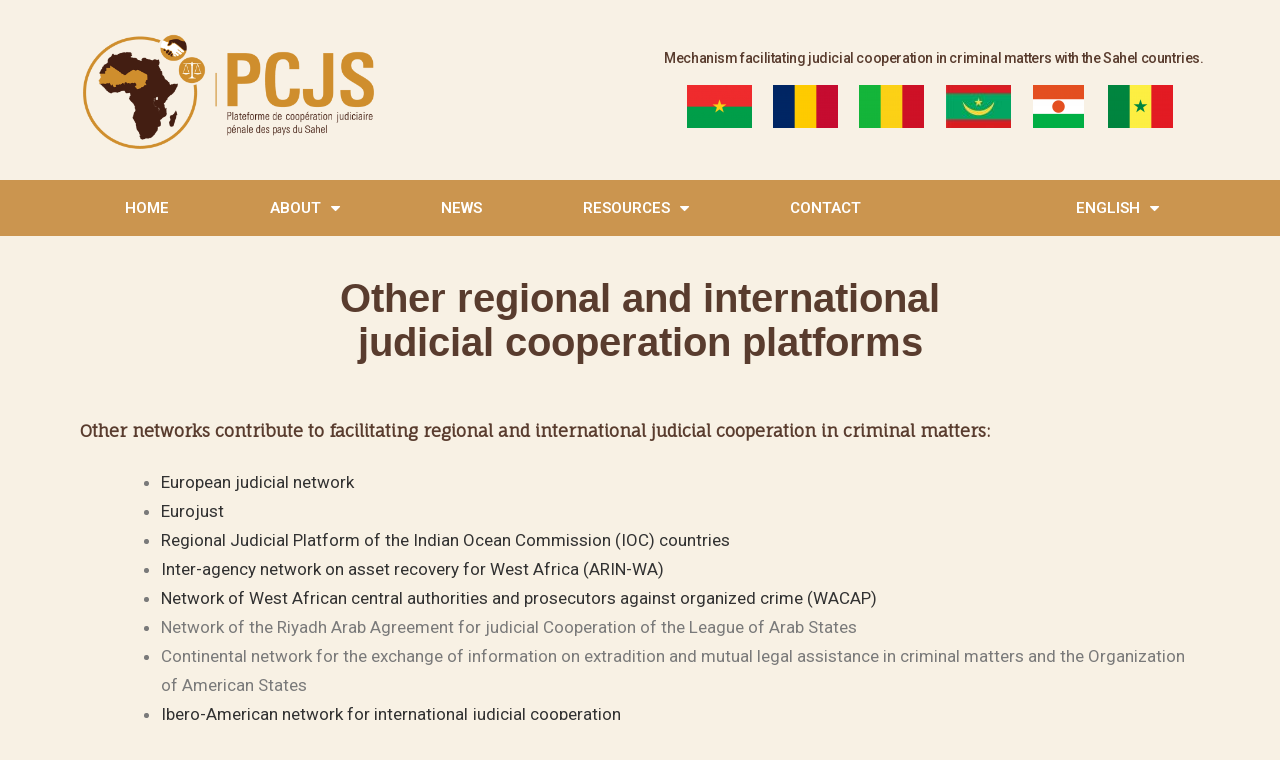

--- FILE ---
content_type: text/html; charset=UTF-8
request_url: https://pcjs-sahel.org/en/resources/other-platforms/
body_size: 9942
content:
<!DOCTYPE html>
<html lang="en-GB">
<head>
	<meta charset="UTF-8">
	<meta name="viewport" content="width=device-width, initial-scale=1.0, viewport-fit=cover" />		<title>Other platforms &#8211; Plateform of cooperation judicial penal of countries Sahel (PCJS)</title>
<link rel='dns-prefetch' href='//fonts.googleapis.com' />
<link rel='dns-prefetch' href='//s.w.org' />
<link rel="alternate" type="application/rss+xml" title="Plateform of cooperation judicial penal of countries Sahel (PCJS) &raquo; Feed" href="https://pcjs-sahel.org/en/feed/" />
<link rel="alternate" type="application/rss+xml" title="Plateform of cooperation judicial penal of countries Sahel (PCJS) &raquo; Comments Feed" href="https://pcjs-sahel.org/en/comments/feed/" />
		<script type="text/javascript">
			window._wpemojiSettings = {"baseUrl":"https:\/\/s.w.org\/images\/core\/emoji\/11.2.0\/72x72\/","ext":".png","svgUrl":"https:\/\/s.w.org\/images\/core\/emoji\/11.2.0\/svg\/","svgExt":".svg","source":{"concatemoji":"https:\/\/pcjs-sahel.org\/wp-includes\/js\/wp-emoji-release.min.js?ver=5.1.21"}};
			!function(e,a,t){var n,r,o,i=a.createElement("canvas"),p=i.getContext&&i.getContext("2d");function s(e,t){var a=String.fromCharCode;p.clearRect(0,0,i.width,i.height),p.fillText(a.apply(this,e),0,0);e=i.toDataURL();return p.clearRect(0,0,i.width,i.height),p.fillText(a.apply(this,t),0,0),e===i.toDataURL()}function c(e){var t=a.createElement("script");t.src=e,t.defer=t.type="text/javascript",a.getElementsByTagName("head")[0].appendChild(t)}for(o=Array("flag","emoji"),t.supports={everything:!0,everythingExceptFlag:!0},r=0;r<o.length;r++)t.supports[o[r]]=function(e){if(!p||!p.fillText)return!1;switch(p.textBaseline="top",p.font="600 32px Arial",e){case"flag":return s([55356,56826,55356,56819],[55356,56826,8203,55356,56819])?!1:!s([55356,57332,56128,56423,56128,56418,56128,56421,56128,56430,56128,56423,56128,56447],[55356,57332,8203,56128,56423,8203,56128,56418,8203,56128,56421,8203,56128,56430,8203,56128,56423,8203,56128,56447]);case"emoji":return!s([55358,56760,9792,65039],[55358,56760,8203,9792,65039])}return!1}(o[r]),t.supports.everything=t.supports.everything&&t.supports[o[r]],"flag"!==o[r]&&(t.supports.everythingExceptFlag=t.supports.everythingExceptFlag&&t.supports[o[r]]);t.supports.everythingExceptFlag=t.supports.everythingExceptFlag&&!t.supports.flag,t.DOMReady=!1,t.readyCallback=function(){t.DOMReady=!0},t.supports.everything||(n=function(){t.readyCallback()},a.addEventListener?(a.addEventListener("DOMContentLoaded",n,!1),e.addEventListener("load",n,!1)):(e.attachEvent("onload",n),a.attachEvent("onreadystatechange",function(){"complete"===a.readyState&&t.readyCallback()})),(n=t.source||{}).concatemoji?c(n.concatemoji):n.wpemoji&&n.twemoji&&(c(n.twemoji),c(n.wpemoji)))}(window,document,window._wpemojiSettings);
		</script>
		<style type="text/css">
img.wp-smiley,
img.emoji {
	display: inline !important;
	border: none !important;
	box-shadow: none !important;
	height: 1em !important;
	width: 1em !important;
	margin: 0 .07em !important;
	vertical-align: -0.1em !important;
	background: none !important;
	padding: 0 !important;
}
</style>
	<link rel='stylesheet' id='lps-style-css'  href='https://pcjs-sahel.org/wp-content/plugins/latest-post-shortcode/lps-block/../assets/css/style.min.css?ver=9.65' type='text/css' media='' />
<link rel='stylesheet' id='lps-slick-style-css'  href='https://pcjs-sahel.org/wp-content/plugins/latest-post-shortcode/lps-block/../assets/css/slick-custom-theme.min.css?ver=9.65' type='text/css' media='' />
<link rel='stylesheet' id='lps-slick-css'  href='https://pcjs-sahel.org/wp-content/plugins/latest-post-shortcode/lps-block/../assets/slick-1.8.1/slick.min.css?ver=9.65' type='text/css' media='' />
<link rel='stylesheet' id='formidable-css'  href='https://pcjs-sahel.org/wp-content/plugins/formidable/css/formidableforms.css?ver=1111536' type='text/css' media='all' />
<link rel='stylesheet' id='latest-post-shortcode-lps-block-css'  href='https://pcjs-sahel.org/wp-content/plugins/latest-post-shortcode/lps-block/style.css?ver=1641915542' type='text/css' media='all' />
<link rel='stylesheet' id='catch-sticky-menu-css'  href='https://pcjs-sahel.org/wp-content/plugins/catch-sticky-menu/public/css/catch-sticky-menu-public.css?ver=1.7' type='text/css' media='all' />
<link rel='stylesheet' id='contact-form-7-css'  href='https://pcjs-sahel.org/wp-content/plugins/contact-form-7/includes/css/styles.css?ver=5.1.1' type='text/css' media='all' />
<link rel='stylesheet' id='wpdm-font-awesome-css'  href='https://pcjs-sahel.org/wp-content/plugins/download-manager/assets/fontawesome/css/all.css?ver=5.1.21' type='text/css' media='all' />
<link rel='stylesheet' id='wpdm-bootstrap-css'  href='https://pcjs-sahel.org/wp-content/plugins/download-manager/assets/bootstrap/css/bootstrap.css?ver=5.1.21' type='text/css' media='all' />
<link rel='stylesheet' id='wpdm-front-css'  href='https://pcjs-sahel.org/wp-content/plugins/download-manager/assets/css/front.css?ver=5.1.21' type='text/css' media='all' />
<link rel='stylesheet' id='wpos-slick-style-css'  href='https://pcjs-sahel.org/wp-content/plugins/wp-responsive-recent-post-slider/assets/css/slick.css?ver=3.0.4.1' type='text/css' media='all' />
<link rel='stylesheet' id='wppsac-public-style-css'  href='https://pcjs-sahel.org/wp-content/plugins/wp-responsive-recent-post-slider/assets/css/recent-post-style.css?ver=3.0.4.1' type='text/css' media='all' />
<link rel='stylesheet' id='wpm-education-mind-style-css'  href='https://pcjs-sahel.org/wp-content/themes/education-mind/style.css?ver=5.1.21' type='text/css' media='all' />
<link rel='stylesheet' id='font-awesome-css'  href='https://pcjs-sahel.org/wp-content/plugins/elementor/assets/lib/font-awesome/css/font-awesome.min.css?ver=4.7.0' type='text/css' media='all' />
<link rel='stylesheet' id='education-mind-google-fonts-css'  href='https://fonts.googleapis.com/css?family=Roboto%3A400italic%2C700italic%2C300%2C400%2C500%2C600%2C700%7CSignika%3A400italic%2C700italic%2C300%2C400%2C500%2C600%2C700&#038;subset=latin%2Clatin-ext' type='text/css' media='all' />
<link rel='stylesheet' id='jquery-sidr-css'  href='https://pcjs-sahel.org/wp-content/themes/education-mind/vendors/sidr/css/jquery.sidr.dark.min.css?ver=2.2.1' type='text/css' media='all' />
<link rel='stylesheet' id='education-mind-style-css'  href='https://pcjs-sahel.org/wp-content/themes/education-mind-child/style.css?ver=2.0.1' type='text/css' media='all' />
<link rel='stylesheet' id='elementor-icons-css'  href='https://pcjs-sahel.org/wp-content/plugins/elementor/assets/lib/eicons/css/elementor-icons.min.css?ver=4.3.0' type='text/css' media='all' />
<link rel='stylesheet' id='elementor-animations-css'  href='https://pcjs-sahel.org/wp-content/plugins/elementor/assets/lib/animations/animations.min.css?ver=2.5.14' type='text/css' media='all' />
<link rel='stylesheet' id='elementor-frontend-css'  href='https://pcjs-sahel.org/wp-content/plugins/elementor/assets/css/frontend.min.css?ver=2.5.14' type='text/css' media='all' />
<link rel='stylesheet' id='elementor-pro-css'  href='https://pcjs-sahel.org/wp-content/plugins/elementor-pro/assets/css/frontend.min.css?ver=2.5.8' type='text/css' media='all' />
<link rel='stylesheet' id='jet-blog-css'  href='https://pcjs-sahel.org/wp-content/plugins/jet-blog/assets/css/jet-blog.css?ver=2.1.4' type='text/css' media='all' />
<link rel='stylesheet' id='elementor-global-css'  href='https://pcjs-sahel.org/wp-content/uploads/elementor/css/global.css?ver=1620637903' type='text/css' media='all' />
<link rel='stylesheet' id='elementor-post-1469-css'  href='https://pcjs-sahel.org/wp-content/uploads/elementor/css/post-1469.css?ver=1620665699' type='text/css' media='all' />
<link rel='stylesheet' id='elementor-post-4047-css'  href='https://pcjs-sahel.org/wp-content/uploads/elementor/css/post-4047.css?ver=1620638679' type='text/css' media='all' />
<link rel='stylesheet' id='elementor-post-4398-css'  href='https://pcjs-sahel.org/wp-content/uploads/elementor/css/post-4398.css?ver=1620638679' type='text/css' media='all' />
<link rel='stylesheet' id='google-fonts-1-css'  href='https://fonts.googleapis.com/css?family=Roboto%3A100%2C100italic%2C200%2C200italic%2C300%2C300italic%2C400%2C400italic%2C500%2C500italic%2C600%2C600italic%2C700%2C700italic%2C800%2C800italic%2C900%2C900italic%7CRoboto+Slab%3A100%2C100italic%2C200%2C200italic%2C300%2C300italic%2C400%2C400italic%2C500%2C500italic%2C600%2C600italic%2C700%2C700italic%2C800%2C800italic%2C900%2C900italic%7CFauna+One%3A100%2C100italic%2C200%2C200italic%2C300%2C300italic%2C400%2C400italic%2C500%2C500italic%2C600%2C600italic%2C700%2C700italic%2C800%2C800italic%2C900%2C900italic&#038;ver=5.1.21' type='text/css' media='all' />
<script type='text/javascript'>
/* <![CDATA[ */
var wpdm_url = {"home":"https:\/\/pcjs-sahel.org\/","site":"https:\/\/pcjs-sahel.org\/","ajax":"https:\/\/pcjs-sahel.org\/wp-admin\/admin-ajax.php"};
/* ]]> */
</script>
<script type='text/javascript' src='https://pcjs-sahel.org/wp-includes/js/jquery/jquery.js?ver=1.12.4'></script>
<script type='text/javascript' src='https://pcjs-sahel.org/wp-includes/js/jquery/jquery-migrate.min.js?ver=1.4.1'></script>
<script type='text/javascript' src='https://pcjs-sahel.org/wp-content/plugins/latest-post-shortcode/lps-block/../assets/slick-1.8.1/slick.min.js?ver=9.65'></script>
<script type='text/javascript'>
/* <![CDATA[ */
var sticky_object = {"sticky_desktop_menu_selector":"#main-nav","sticky_mobile_menu_selector":"#main-nav","sticky_background_color":"","sticky_text_color":"","sticky_z_index":"99","sticky_opacity":"0.9","sticky_desktop_font_size":"","sticky_mobile_font_size":"","enable_only_on_home":"0","status":"0"};
/* ]]> */
</script>
<script type='text/javascript' src='https://pcjs-sahel.org/wp-content/plugins/catch-sticky-menu/public/js/catch-sticky-menu-public.js?ver=1.7'></script>
<script type='text/javascript' src='https://pcjs-sahel.org/wp-content/plugins/download-manager/assets/bootstrap/js/bootstrap.min.js?ver=5.1.21'></script>
<script type='text/javascript' src='https://pcjs-sahel.org/wp-content/plugins/download-manager/assets/js/front.js?ver=5.1.21'></script>
<script type='text/javascript' src='https://pcjs-sahel.org/wp-content/plugins/download-manager/assets/js/chosen.jquery.min.js?ver=5.1.21'></script>
<link rel='https://api.w.org/' href='https://pcjs-sahel.org/wp-json/' />
<link rel="EditURI" type="application/rsd+xml" title="RSD" href="https://pcjs-sahel.org/xmlrpc.php?rsd" />
<link rel="wlwmanifest" type="application/wlwmanifest+xml" href="https://pcjs-sahel.org/wp-includes/wlwmanifest.xml" /> 
<meta name="generator" content="WordPress 5.1.21" />
<link rel="canonical" href="https://pcjs-sahel.org/en/resources/other-platforms/" />
<link rel='shortlink' href='https://pcjs-sahel.org/?p=1469' />
<link rel="alternate" type="application/json+oembed" href="https://pcjs-sahel.org/wp-json/oembed/1.0/embed?url=https%3A%2F%2Fpcjs-sahel.org%2Fen%2Fresources%2Fother-platforms%2F" />
<link rel="alternate" type="text/xml+oembed" href="https://pcjs-sahel.org/wp-json/oembed/1.0/embed?url=https%3A%2F%2Fpcjs-sahel.org%2Fen%2Fresources%2Fother-platforms%2F&#038;format=xml" />
<!-- start Simple Custom CSS and JS -->
<style type="text/css">
.elementor-post__title {
	color:#cb954f; 
  	text-decoration:none;
}

</style>
<!-- end Simple Custom CSS and JS -->

<link rel='stylesheet' id='7-css' href='//pcjs-sahel.org/wp-content/uploads/custom-css-js/7.css?v=7475' type="text/css" media='all' />

        <script>
            var wpdm_site_url = 'https://pcjs-sahel.org/';
            var wpdm_home_url = 'https://pcjs-sahel.org/';
            var ajax_url = 'https://pcjs-sahel.org/wp-admin/admin-ajax.php';
            var wpdm_ajax_url = 'https://pcjs-sahel.org/wp-admin/admin-ajax.php';
            var wpdm_ajax_popup = '0';
        </script>
        <style>
            .wpdm-download-link.btn.btn-primary.{
                border-radius: 4px;
            }
        </style>


        <link rel="alternate" href="https://pcjs-sahel.org/ressources/autres-plateformes/" hreflang="fr" />
<link rel="alternate" href="https://pcjs-sahel.org/en/resources/other-platforms/" hreflang="en" />
<link rel="icon" href="https://pcjs-sahel.org/wp-content/uploads/2019/02/cropped-02-logo-pcjs-32x32.jpg" sizes="32x32" />
<link rel="icon" href="https://pcjs-sahel.org/wp-content/uploads/2019/02/cropped-02-logo-pcjs-192x192.jpg" sizes="192x192" />
<link rel="apple-touch-icon-precomposed" href="https://pcjs-sahel.org/wp-content/uploads/2019/02/cropped-02-logo-pcjs-180x180.jpg" />
<meta name="msapplication-TileImage" content="https://pcjs-sahel.org/wp-content/uploads/2019/02/cropped-02-logo-pcjs-270x270.jpg" />
		<style type="text/css" id="wp-custom-css">
			

/** Start Envato Elements CSS: Stylist (119-3-070342786283eb2e6eebe7a0dd3c6262) **/

.elementor-post__title {
	color:#cb954f; 
}
body{
	background-color:#ecd6ae52;
}

#bp-login-widget-form label{
	color:black;
	font-family:roboto;
}
#bp-login-widget-form input{
	border-radius:10px;
}
form[name="bp-login-form"]{
	border:none !important;
}
.envato-kit-116-slider .elementor-main-swiper .elementor-swiper-button-next{
	right: 60px;
}

.envato-kit-116-slider .elementor-main-swiper .elementor-swiper-button-prev{
	left: 60px;
}
.envato-kit-116-progress .elementor-progress-text, .envato-kit-116-progress .elementor-progress-percentage{
	text-transform: uppercase;
	font-family:  sans-serif;
	font-weight: 700;
	letter-spacing: 0.3em;
}
.envato-kit-116-progress .elementor-progress-wrapper, .envato-kit-116-progress .elementor-progress-bar{
	height: 23px;
	line-height: 26px;
}

.envato-kit-116-button{
	display: inline-block;
}

.envato-kit-116-form
.elementor-field-type-textarea.elementor-field-group.elementor-column.elementor-field-group-message{
	margin-bottom: 60px;
}
.envato-kit-116-form .elementor-field-type-textarea .elementor-field{
	min-height: 250px;
	padding-top: 16px;
}

.envato-kit-116-form .elementor-button{
	cursor: pointer;
}
.envato-kit-116-img-cursor a img:hover{
	cursor: crosshair !important;

}
.envato-kit-116-select .elementor-field-option{
	padding: 5px;
}
.envato-kit-116-select .elementor-field-option > label{
	opacity: .6
}

/** End Envato Elements CSS: Stylist (119-3-070342786283eb2e6eebe7a0dd3c6262) **/

		</style>
		<meta name="generator" content="WordPress Download Manager 2.9.95" />
            <style>
                                @import url('https://fonts.googleapis.com/css?family=Cantarell:400,700');
                


                .w3eden .fetfont,
                .w3eden .btn,
                .w3eden .btn.wpdm-front h3.title,
                .w3eden .wpdm-social-lock-box .IN-widget a span:last-child,
                .w3eden #xfilelist .panel-heading,
                .w3eden .wpdm-frontend-tabs a,
                .w3eden .alert:before,
                .w3eden .panel .panel-heading,
                .w3eden .discount-msg,
                .w3eden .panel.dashboard-panel h3,
                .w3eden #wpdm-dashboard-sidebar .list-group-item,
                .w3eden #package-description .wp-switch-editor,
                .w3eden .w3eden.author-dashbboard .nav.nav-tabs li a,
                .w3eden .wpdm_cart thead th,
                .w3eden #csp .list-group-item,
                .w3eden .modal-title {
                    font-family: Cantarell, -apple-system, BlinkMacSystemFont, "Segoe UI", Roboto, Helvetica, Arial, sans-serif, "Apple Color Emoji", "Segoe UI Emoji", "Segoe UI Symbol";
                    text-transform: uppercase;
                    font-weight: 700;
                }
                .w3eden #csp .list-group-item{
                    text-transform: unset;
                }
            </style>
                    <style>

            :root{
                --color-primary: #4a8eff;
                --color-primary-hover: #4a8eff;
                --color-primary-active: #4a8eff;
                --color-success: #18ce0f;
                --color-success-hover: #18ce0f;
                --color-success-active: #18ce0f;
                --color-info: #2CA8FF;
                --color-info-hover: #2CA8FF;
                --color-info-active: #2CA8FF;
                --color-warning: #FFB236;
                --color-warning-hover: #FFB236;
                --color-warning-active: #FFB236;
                --color-danger: #ff5062;
                --color-danger-hover: #ff5062;
                --color-danger-active: #ff5062;
                --color-green: #30b570;
                --color-blue: #0073ff;
                --color-purple: #8557D3;
                --color-red: #ff5062;
                --color-muted: rgba(69, 89, 122, 0.6);
                --wpdm-font: Cantarell, -apple-system, BlinkMacSystemFont, "Segoe UI", Roboto, Helvetica, Arial, sans-serif, "Apple Color Emoji", "Segoe UI Emoji", "Segoe UI Symbol";
            }


        </style>
        </head>
<body data-rsssl=1 class="page-template page-template-elementor_header_footer page page-id-1469 page-child parent-pageid-650 wp-custom-logo group-blog header-layout-1 global-layout-right-sidebar elementor-default elementor-template-full-width elementor-page elementor-page-1469">

		<div data-elementor-type="header" data-elementor-id="4047" class="elementor elementor-4047 elementor-location-header" data-elementor-settings="[]">
			<div class="elementor-inner">
				<div class="elementor-section-wrap">
							<header class="elementor-element elementor-element-18a2f91f elementor-section-content-middle elementor-section-height-min-height elementor-section-boxed elementor-section-height-default elementor-section-items-middle elementor-section elementor-top-section" data-id="18a2f91f" data-element_type="section" data-settings="{&quot;background_background&quot;:&quot;classic&quot;}">
						<div class="elementor-container elementor-column-gap-default">
				<div class="elementor-row">
				<div class="elementor-element elementor-element-7df20d1f elementor-column elementor-col-50 elementor-top-column" data-id="7df20d1f" data-element_type="column">
			<div class="elementor-column-wrap  elementor-element-populated">
					<div class="elementor-widget-wrap">
				<div class="elementor-element elementor-element-1836e936 elementor-widget elementor-widget-theme-site-logo elementor-widget-image" data-id="1836e936" data-element_type="widget" data-widget_type="theme-site-logo.default">
				<div class="elementor-widget-container">
					<div class="elementor-image">
											<a href="https://pcjs-sahel.org" data-elementor-open-lightbox="">
							<img width="1024" height="428" src="https://pcjs-sahel.org/wp-content/uploads/2019/11/Logo-PCJS.png" class="attachment-full size-full" alt="" srcset="https://pcjs-sahel.org/wp-content/uploads/2019/11/Logo-PCJS.png 1024w, https://pcjs-sahel.org/wp-content/uploads/2019/11/Logo-PCJS-300x125.png 300w, https://pcjs-sahel.org/wp-content/uploads/2019/11/Logo-PCJS-768x321.png 768w, https://pcjs-sahel.org/wp-content/uploads/2019/11/Logo-PCJS-360x150.png 360w" sizes="(max-width: 1024px) 100vw, 1024px" />								</a>
											</div>
				</div>
				</div>
						</div>
			</div>
		</div>
				<div class="elementor-element elementor-element-59791552 elementor-column elementor-col-50 elementor-top-column" data-id="59791552" data-element_type="column">
			<div class="elementor-column-wrap  elementor-element-populated">
					<div class="elementor-widget-wrap">
				<div class="elementor-element elementor-element-7427d9c2 elementor-widget elementor-widget-heading" data-id="7427d9c2" data-element_type="widget" data-widget_type="heading.default">
				<div class="elementor-widget-container">
			<h6 class="elementor-heading-title elementor-size-default">Mechanism facilitating judicial cooperation in criminal matters with the Sahel countries.</h6>		</div>
				</div>
				<section class="elementor-element elementor-element-1fbcd446 elementor-hidden-tablet elementor-hidden-phone elementor-section-boxed elementor-section-height-default elementor-section-height-default elementor-section elementor-inner-section" data-id="1fbcd446" data-element_type="section">
						<div class="elementor-container elementor-column-gap-no">
				<div class="elementor-row">
				<div class="elementor-element elementor-element-3fba2c39 elementor-column elementor-col-16 elementor-inner-column" data-id="3fba2c39" data-element_type="column">
			<div class="elementor-column-wrap  elementor-element-populated">
					<div class="elementor-widget-wrap">
				<div class="elementor-element elementor-element-37ee2375 elementor-widget-mobile__width-initial elementor-invisible elementor-widget elementor-widget-image" data-id="37ee2375" data-element_type="widget" data-settings="{&quot;_animation&quot;:&quot;fadeInUp&quot;}" data-widget_type="image.default">
				<div class="elementor-widget-container">
					<div class="elementor-image">
										<img src="https://pcjs-sahel.org/wp-content/uploads/elementor/thumbs/Flag-Burkina-Faso-o7r8oacbjtajvw50d8pjd1edw9e65a29ddwgd12mlq.png" title="Flag-Burkina Faso" alt="Flag-Burkina Faso" />											</div>
				</div>
				</div>
						</div>
			</div>
		</div>
				<div class="elementor-element elementor-element-649e503 elementor-column elementor-col-16 elementor-inner-column" data-id="649e503" data-element_type="column">
			<div class="elementor-column-wrap  elementor-element-populated">
					<div class="elementor-widget-wrap">
				<div class="elementor-element elementor-element-0059b33 elementor-invisible elementor-widget elementor-widget-image" data-id="0059b33" data-element_type="widget" data-settings="{&quot;_animation&quot;:&quot;fadeInUp&quot;}" data-widget_type="image.default">
				<div class="elementor-widget-container">
					<div class="elementor-image">
										<img src="https://pcjs-sahel.org/wp-content/uploads/elementor/thumbs/Flag-Tchad-o7r8oisv9bm4sdspzud6hh9j8q8h2jzuejrtoiq31q.png" title="Flag-Tchad" alt="Flag-Tchad" />											</div>
				</div>
				</div>
						</div>
			</div>
		</div>
				<div class="elementor-element elementor-element-28e7334d elementor-column elementor-col-16 elementor-inner-column" data-id="28e7334d" data-element_type="column">
			<div class="elementor-column-wrap  elementor-element-populated">
					<div class="elementor-widget-wrap">
				<div class="elementor-element elementor-element-6e0c990e elementor-widget-mobile__width-initial elementor-invisible elementor-widget elementor-widget-image" data-id="6e0c990e" data-element_type="widget" data-settings="{&quot;_animation&quot;:&quot;fadeInUp&quot;}" data-widget_type="image.default">
				<div class="elementor-widget-container">
					<div class="elementor-image">
										<img src="https://pcjs-sahel.org/wp-content/uploads/elementor/thumbs/Flag-Mali-o7r8oc7zxhd4j42a29isi0xb314wko9q1n7fbkzu9a.png" title="Flag-Mali" alt="Flag-Mali" />											</div>
				</div>
				</div>
						</div>
			</div>
		</div>
				<div class="elementor-element elementor-element-188abc6 elementor-column elementor-col-16 elementor-inner-column" data-id="188abc6" data-element_type="column">
			<div class="elementor-column-wrap  elementor-element-populated">
					<div class="elementor-widget-wrap">
				<div class="elementor-element elementor-element-7aedab3 elementor-hidden-tablet elementor-hidden-phone elementor-invisible elementor-widget elementor-widget-image" data-id="7aedab3" data-element_type="widget" data-settings="{&quot;_animation&quot;:&quot;fadeInUp&quot;}" data-widget_type="image.default">
				<div class="elementor-widget-container">
					<div class="elementor-image">
										<img src="https://pcjs-sahel.org/wp-content/uploads/elementor/thumbs/Flag-Mauritania-o7r8oe3ob5fp6bzjrac1n0g89svn02h6pwiea4x1wu.jpg" title="Flag-Mauritania" alt="Flag-Mauritania" />											</div>
				</div>
				</div>
						</div>
			</div>
		</div>
				<div class="elementor-element elementor-element-4755070c elementor-column elementor-col-16 elementor-inner-column" data-id="4755070c" data-element_type="column">
			<div class="elementor-column-wrap  elementor-element-populated">
					<div class="elementor-widget-wrap">
				<div class="elementor-element elementor-element-306d99ff elementor-hidden-tablet elementor-hidden-phone elementor-invisible elementor-widget elementor-widget-image" data-id="306d99ff" data-element_type="widget" data-settings="{&quot;_animation&quot;:&quot;fadeInUp&quot;}" data-widget_type="image.default">
				<div class="elementor-widget-container">
					<div class="elementor-image">
										<img src="https://pcjs-sahel.org/wp-content/uploads/elementor/thumbs/Flag-Niger-o7t3mw9oku7g32a3hqro4dgltp0252n25133xeaa9a.png" title="Flag Niger" alt="Flag Niger" />											</div>
				</div>
				</div>
						</div>
			</div>
		</div>
				<div class="elementor-element elementor-element-560e88c elementor-column elementor-col-16 elementor-inner-column" data-id="560e88c" data-element_type="column">
			<div class="elementor-column-wrap  elementor-element-populated">
					<div class="elementor-widget-wrap">
				<div class="elementor-element elementor-element-7ea881e6 elementor-invisible elementor-widget elementor-widget-image" data-id="7ea881e6" data-element_type="widget" data-settings="{&quot;_animation&quot;:&quot;fadeInUp&quot;}" data-widget_type="image.default">
				<div class="elementor-widget-container">
					<div class="elementor-image">
										<img src="https://pcjs-sahel.org/wp-content/uploads/elementor/thumbs/Flag-Senegal-o7r8ogx6vnjk55vgatjxchqm1yhqn5sdqagupysve6.png" title="Flag-Senegal" alt="Flag-Senegal" />											</div>
				</div>
				</div>
						</div>
			</div>
		</div>
						</div>
			</div>
		</section>
						</div>
			</div>
		</div>
						</div>
			</div>
		</header>
				<nav class="elementor-element elementor-element-250effef elementor-section-boxed elementor-section-height-default elementor-section-height-default elementor-section elementor-top-section" data-id="250effef" data-element_type="section" data-settings="{&quot;background_background&quot;:&quot;classic&quot;,&quot;sticky&quot;:&quot;top&quot;,&quot;sticky_on&quot;:[&quot;desktop&quot;,&quot;tablet&quot;,&quot;mobile&quot;],&quot;sticky_offset&quot;:0,&quot;sticky_effects_offset&quot;:0}">
						<div class="elementor-container elementor-column-gap-no">
				<div class="elementor-row">
				<div class="elementor-element elementor-element-5d5d6692 elementor-column elementor-col-100 elementor-top-column" data-id="5d5d6692" data-element_type="column">
			<div class="elementor-column-wrap  elementor-element-populated">
					<div class="elementor-widget-wrap">
				<div class="elementor-element elementor-element-f7d82da elementor-nav-menu__align-justify elementor-nav-menu--dropdown-mobile elementor-nav-menu--stretch elementor-nav-menu--indicator-classic elementor-nav-menu__text-align-aside elementor-nav-menu--toggle elementor-nav-menu--burger elementor-widget elementor-widget-nav-menu" data-id="f7d82da" data-element_type="widget" data-settings="{&quot;full_width&quot;:&quot;stretch&quot;,&quot;layout&quot;:&quot;horizontal&quot;,&quot;toggle&quot;:&quot;burger&quot;}" data-widget_type="nav-menu.default">
				<div class="elementor-widget-container">
						<nav class="elementor-nav-menu--main elementor-nav-menu__container elementor-nav-menu--layout-horizontal e--pointer-background e--animation-sweep-down"><ul id="menu-1-f7d82da" class="elementor-nav-menu"><li class="menu-item menu-item-type-post_type menu-item-object-page menu-item-home menu-item-3170"><a href="https://pcjs-sahel.org/en/" class="elementor-item"> Home</a></li>
<li class="menu-item menu-item-type-post_type menu-item-object-page menu-item-has-children menu-item-594"><a href="https://pcjs-sahel.org/en/about/" class="elementor-item">About</a>
<ul class="sub-menu elementor-nav-menu--dropdown">
	<li class="menu-item menu-item-type-post_type menu-item-object-page menu-item-1430"><a href="https://pcjs-sahel.org/en/about/what-is-the-pcjs/" class="elementor-sub-item">What is the PCJS?</a></li>
	<li class="menu-item menu-item-type-post_type menu-item-object-page menu-item-1427"><a href="https://pcjs-sahel.org/en/about/objectives/" class="elementor-sub-item">Objectives</a></li>
	<li class="menu-item menu-item-type-post_type menu-item-object-page menu-item-1429"><a href="https://pcjs-sahel.org/en/about/modus-operandi/" class="elementor-sub-item">Composition</a></li>
	<li class="menu-item menu-item-type-post_type menu-item-object-page menu-item-2442"><a href="https://pcjs-sahel.org/en/about/mission/" class="elementor-sub-item">Mission</a></li>
</ul>
</li>
<li class="menu-item menu-item-type-post_type menu-item-object-page menu-item-4074"><a href="https://pcjs-sahel.org/en/news/" class="elementor-item">news</a></li>
<li class="menu-item menu-item-type-custom menu-item-object-custom current-menu-ancestor current-menu-parent menu-item-has-children menu-item-1638"><a href="#" class="elementor-item elementor-item-anchor">Resources</a>
<ul class="sub-menu elementor-nav-menu--dropdown">
	<li class="menu-item menu-item-type-post_type menu-item-object-page menu-item-1493"><a href="https://pcjs-sahel.org/en/resources/useful-tools/" class="elementor-sub-item">Useful tools</a></li>
	<li class="menu-item menu-item-type-post_type menu-item-object-page current-menu-item page_item page-item-1469 current_page_item menu-item-1492"><a href="https://pcjs-sahel.org/en/resources/other-platforms/" aria-current="page" class="elementor-sub-item elementor-item-active">Other platforms</a></li>
	<li class="menu-item menu-item-type-custom menu-item-object-custom menu-item-has-children menu-item-1466"><a href="#" class="elementor-sub-item elementor-item-anchor">Legal library</a>
	<ul class="sub-menu elementor-nav-menu--dropdown">
		<li class="menu-item menu-item-type-post_type menu-item-object-page menu-item-1491"><a href="https://pcjs-sahel.org/en/resources/legal-library/interantional-conventions/" class="elementor-sub-item">International conventions</a></li>
		<li class="menu-item menu-item-type-post_type menu-item-object-page menu-item-2763"><a href="https://pcjs-sahel.org/en/resources/legal-library/bilateral-agreements/" class="elementor-sub-item">Bilateral agreements</a></li>
		<li class="menu-item menu-item-type-custom menu-item-object-custom menu-item-has-children menu-item-1506"><a href="#" class="elementor-sub-item elementor-item-anchor">National legislations</a>
		<ul class="sub-menu elementor-nav-menu--dropdown">
			<li class="menu-item menu-item-type-post_type menu-item-object-page menu-item-1489"><a href="https://pcjs-sahel.org/en/resources/legal-library/national-legislations/burkina-faso/" class="elementor-sub-item">Burkina Faso</a></li>
			<li class="menu-item menu-item-type-post_type menu-item-object-page menu-item-1461"><a href="https://pcjs-sahel.org/en/resources/legal-library/national-legislations/chad/" class="elementor-sub-item">Chad</a></li>
			<li class="menu-item menu-item-type-post_type menu-item-object-page menu-item-1462"><a href="https://pcjs-sahel.org/en/resources/legal-library/national-legislations/mali/" class="elementor-sub-item">Mali</a></li>
			<li class="menu-item menu-item-type-post_type menu-item-object-page menu-item-1463"><a href="https://pcjs-sahel.org/en/resources/legal-library/national-legislations/mauritania/" class="elementor-sub-item">Mauritania</a></li>
			<li class="menu-item menu-item-type-post_type menu-item-object-page menu-item-1464"><a href="https://pcjs-sahel.org/en/resources/legal-library/national-legislations/niger/" class="elementor-sub-item">Niger</a></li>
			<li class="menu-item menu-item-type-post_type menu-item-object-page menu-item-1465"><a href="https://pcjs-sahel.org/en/resources/legal-library/nationals-legislations/senegal/" class="elementor-sub-item">Senegal</a></li>
		</ul>
</li>
	</ul>
</li>
</ul>
</li>
<li class="menu-item menu-item-type-post_type menu-item-object-page menu-item-681"><a href="https://pcjs-sahel.org/en/contact/" class="elementor-item">Contact</a></li>
<li class="pll-parent-menu-item menu-item menu-item-type-custom menu-item-object-custom menu-item-has-children menu-item-592"><a href="#pll_switcher" class="elementor-item elementor-item-anchor">English</a>
<ul class="sub-menu elementor-nav-menu--dropdown">
	<li class="lang-item lang-item-3 lang-item-fr lang-item-first menu-item menu-item-type-custom menu-item-object-custom menu-item-592-fr"><a href="https://pcjs-sahel.org/ressources/autres-plateformes/" hreflang="fr-FR" lang="fr-FR" class="elementor-sub-item">Français</a></li>
	<li class="lang-item lang-item-6 lang-item-ar no-translation menu-item menu-item-type-custom menu-item-object-custom menu-item-592-ar"><a href="https://pcjs-sahel.org/ar/" hreflang="ar" lang="ar" class="elementor-sub-item">العربية</a></li>
</ul>
</li>
</ul></nav>
					<div class="elementor-menu-toggle">
			<i class="eicon" aria-hidden="true"></i>
			<span class="elementor-screen-only">Menu</span>
		</div>
		<nav class="elementor-nav-menu--dropdown elementor-nav-menu__container"><ul id="menu-2-f7d82da" class="elementor-nav-menu"><li class="menu-item menu-item-type-post_type menu-item-object-page menu-item-home menu-item-3170"><a href="https://pcjs-sahel.org/en/" class="elementor-item"> Home</a></li>
<li class="menu-item menu-item-type-post_type menu-item-object-page menu-item-has-children menu-item-594"><a href="https://pcjs-sahel.org/en/about/" class="elementor-item">About</a>
<ul class="sub-menu elementor-nav-menu--dropdown">
	<li class="menu-item menu-item-type-post_type menu-item-object-page menu-item-1430"><a href="https://pcjs-sahel.org/en/about/what-is-the-pcjs/" class="elementor-sub-item">What is the PCJS?</a></li>
	<li class="menu-item menu-item-type-post_type menu-item-object-page menu-item-1427"><a href="https://pcjs-sahel.org/en/about/objectives/" class="elementor-sub-item">Objectives</a></li>
	<li class="menu-item menu-item-type-post_type menu-item-object-page menu-item-1429"><a href="https://pcjs-sahel.org/en/about/modus-operandi/" class="elementor-sub-item">Composition</a></li>
	<li class="menu-item menu-item-type-post_type menu-item-object-page menu-item-2442"><a href="https://pcjs-sahel.org/en/about/mission/" class="elementor-sub-item">Mission</a></li>
</ul>
</li>
<li class="menu-item menu-item-type-post_type menu-item-object-page menu-item-4074"><a href="https://pcjs-sahel.org/en/news/" class="elementor-item">news</a></li>
<li class="menu-item menu-item-type-custom menu-item-object-custom current-menu-ancestor current-menu-parent menu-item-has-children menu-item-1638"><a href="#" class="elementor-item elementor-item-anchor">Resources</a>
<ul class="sub-menu elementor-nav-menu--dropdown">
	<li class="menu-item menu-item-type-post_type menu-item-object-page menu-item-1493"><a href="https://pcjs-sahel.org/en/resources/useful-tools/" class="elementor-sub-item">Useful tools</a></li>
	<li class="menu-item menu-item-type-post_type menu-item-object-page current-menu-item page_item page-item-1469 current_page_item menu-item-1492"><a href="https://pcjs-sahel.org/en/resources/other-platforms/" aria-current="page" class="elementor-sub-item elementor-item-active">Other platforms</a></li>
	<li class="menu-item menu-item-type-custom menu-item-object-custom menu-item-has-children menu-item-1466"><a href="#" class="elementor-sub-item elementor-item-anchor">Legal library</a>
	<ul class="sub-menu elementor-nav-menu--dropdown">
		<li class="menu-item menu-item-type-post_type menu-item-object-page menu-item-1491"><a href="https://pcjs-sahel.org/en/resources/legal-library/interantional-conventions/" class="elementor-sub-item">International conventions</a></li>
		<li class="menu-item menu-item-type-post_type menu-item-object-page menu-item-2763"><a href="https://pcjs-sahel.org/en/resources/legal-library/bilateral-agreements/" class="elementor-sub-item">Bilateral agreements</a></li>
		<li class="menu-item menu-item-type-custom menu-item-object-custom menu-item-has-children menu-item-1506"><a href="#" class="elementor-sub-item elementor-item-anchor">National legislations</a>
		<ul class="sub-menu elementor-nav-menu--dropdown">
			<li class="menu-item menu-item-type-post_type menu-item-object-page menu-item-1489"><a href="https://pcjs-sahel.org/en/resources/legal-library/national-legislations/burkina-faso/" class="elementor-sub-item">Burkina Faso</a></li>
			<li class="menu-item menu-item-type-post_type menu-item-object-page menu-item-1461"><a href="https://pcjs-sahel.org/en/resources/legal-library/national-legislations/chad/" class="elementor-sub-item">Chad</a></li>
			<li class="menu-item menu-item-type-post_type menu-item-object-page menu-item-1462"><a href="https://pcjs-sahel.org/en/resources/legal-library/national-legislations/mali/" class="elementor-sub-item">Mali</a></li>
			<li class="menu-item menu-item-type-post_type menu-item-object-page menu-item-1463"><a href="https://pcjs-sahel.org/en/resources/legal-library/national-legislations/mauritania/" class="elementor-sub-item">Mauritania</a></li>
			<li class="menu-item menu-item-type-post_type menu-item-object-page menu-item-1464"><a href="https://pcjs-sahel.org/en/resources/legal-library/national-legislations/niger/" class="elementor-sub-item">Niger</a></li>
			<li class="menu-item menu-item-type-post_type menu-item-object-page menu-item-1465"><a href="https://pcjs-sahel.org/en/resources/legal-library/nationals-legislations/senegal/" class="elementor-sub-item">Senegal</a></li>
		</ul>
</li>
	</ul>
</li>
</ul>
</li>
<li class="menu-item menu-item-type-post_type menu-item-object-page menu-item-681"><a href="https://pcjs-sahel.org/en/contact/" class="elementor-item">Contact</a></li>
<li class="pll-parent-menu-item menu-item menu-item-type-custom menu-item-object-custom menu-item-has-children menu-item-592"><a href="#pll_switcher" class="elementor-item elementor-item-anchor">English</a>
<ul class="sub-menu elementor-nav-menu--dropdown">
	<li class="lang-item lang-item-3 lang-item-fr lang-item-first menu-item menu-item-type-custom menu-item-object-custom menu-item-592-fr"><a href="https://pcjs-sahel.org/ressources/autres-plateformes/" hreflang="fr-FR" lang="fr-FR" class="elementor-sub-item">Français</a></li>
	<li class="lang-item lang-item-6 lang-item-ar no-translation menu-item menu-item-type-custom menu-item-object-custom menu-item-592-ar"><a href="https://pcjs-sahel.org/ar/" hreflang="ar" lang="ar" class="elementor-sub-item">العربية</a></li>
</ul>
</li>
</ul></nav>
				</div>
				</div>
						</div>
			</div>
		</div>
						</div>
			</div>
		</nav>
						</div>
			</div>
		</div>
				<div data-elementor-type="post" data-elementor-id="1469" class="elementor elementor-1469" data-elementor-settings="[]">
			<div class="elementor-inner">
				<div class="elementor-section-wrap">
							<section class="elementor-element elementor-element-a20508f elementor-section-boxed elementor-section-height-default elementor-section-height-default elementor-section elementor-top-section" data-id="a20508f" data-element_type="section">
						<div class="elementor-container elementor-column-gap-default">
				<div class="elementor-row">
				<div class="elementor-element elementor-element-62f2ad2 elementor-column elementor-col-100 elementor-top-column" data-id="62f2ad2" data-element_type="column">
			<div class="elementor-column-wrap  elementor-element-populated">
					<div class="elementor-widget-wrap">
				<div class="elementor-element elementor-element-f44ef41 elementor-widget elementor-widget-text-editor" data-id="f44ef41" data-element_type="widget" data-widget_type="text-editor.default">
				<div class="elementor-widget-container">
					<div class="elementor-text-editor elementor-clearfix"><p>Other regional and international<br />judicial cooperation platforms</p></div>
				</div>
				</div>
						</div>
			</div>
		</div>
						</div>
			</div>
		</section>
				<section class="elementor-element elementor-element-cea037b elementor-section-boxed elementor-section-height-default elementor-section-height-default elementor-section elementor-top-section" data-id="cea037b" data-element_type="section">
						<div class="elementor-container elementor-column-gap-default">
				<div class="elementor-row">
				<div class="elementor-element elementor-element-8e6ca01 elementor-column elementor-col-100 elementor-top-column" data-id="8e6ca01" data-element_type="column">
			<div class="elementor-column-wrap  elementor-element-populated">
					<div class="elementor-widget-wrap">
				<div class="elementor-element elementor-element-56390d5 elementor-widget elementor-widget-heading" data-id="56390d5" data-element_type="widget" data-widget_type="heading.default">
				<div class="elementor-widget-container">
			<h2 class="elementor-heading-title elementor-size-default">Other networks contribute to facilitating regional and international judicial cooperation in criminal matters:</h2>		</div>
				</div>
						</div>
			</div>
		</div>
						</div>
			</div>
		</section>
				<section class="elementor-element elementor-element-dcddde3 elementor-section-boxed elementor-section-height-default elementor-section-height-default elementor-section elementor-top-section" data-id="dcddde3" data-element_type="section">
						<div class="elementor-container elementor-column-gap-default">
				<div class="elementor-row">
				<div class="elementor-element elementor-element-c1fb48b elementor-column elementor-col-50 elementor-top-column" data-id="c1fb48b" data-element_type="column">
			<div class="elementor-column-wrap">
					<div class="elementor-widget-wrap">
						</div>
			</div>
		</div>
				<div class="elementor-element elementor-element-05a3457 elementor-column elementor-col-50 elementor-top-column" data-id="05a3457" data-element_type="column">
			<div class="elementor-column-wrap  elementor-element-populated">
					<div class="elementor-widget-wrap">
				<div class="elementor-element elementor-element-613e89a elementor-widget elementor-widget-text-editor" data-id="613e89a" data-element_type="widget" data-widget_type="text-editor.default">
				<div class="elementor-widget-container">
					<div class="elementor-text-editor elementor-clearfix"><ul><li><a target="_blank" href="https://e-justice.europa.eu/content_ejn_in_criminal_matters-22-fr.do" rel="noopener">European judicial network</a></li><li><a target="_blank" href="http://www.eurojust.europa.eu/Pages/languages/fr.aspx" rel="noopener">Eurojust</a></li><li><a href="https://www.unodc.org/unodc/en/terrorism/news-and-events/regional-judicial-platforms.html">Regional Judicial Platform of the Indian Ocean Commission (IOC) countries</a></li><li><a target="_blank" href="https://www.unodc.org/westandcentralafrica/fr/lancement-du-reseau-arinwa.html" rel="noopener">Inter-agency network on asset recovery for West Africa (ARIN-WA)</a></li><li><a target="_blank" href="https://www.wacapnet.com/" rel="noopener">Network of West African central authorities and prosecutors against organized crime (WACAP)</a></li><li>Network of the Riyadh Arab Agreement for judicial Cooperation of the League of Arab States</li><li>Continental network for the exchange of information on extradition and mutual legal assistance in criminal matters and the Organization of American States</li><li><a target="_blank" href="http://www.poderjudicial.es/cgpj/fr/Themes/Reseaux-Judiciaires/D-autres-reseaux-judiciaires/Resau-Latino-americain-de-Cooperation-Judiciaire-Internationale/Resau-Latino-americain-de-Cooperation-Judiciaire-Internationale" rel="noopener">Ibero-American network for international judicial cooperation</a></li><li>Commonwealth Network of Contact Persons</li><li>Network of prosecutors specializing against organized crime (REFCO)</li><li><a href="https://www.unodc.org/documents/terrorism/MATF/Fact_Sheet_MATF_-_New.pdf">The Multi-Agency Task Force (MATF) for terrorist cases of the Middle East and North Africa Region</a></li></ul><p><img class="alignnone wp-image-4486" src="https://pcjs-sahel.org/wp-content/uploads/2019/03/Design-MATF-Flags-Logos-1-300x172.jpg" alt="" width="223" height="128" srcset="https://pcjs-sahel.org/wp-content/uploads/2019/03/Design-MATF-Flags-Logos-1-300x172.jpg 300w, https://pcjs-sahel.org/wp-content/uploads/2019/03/Design-MATF-Flags-Logos-1-360x207.jpg 360w, https://pcjs-sahel.org/wp-content/uploads/2019/03/Design-MATF-Flags-Logos-1.jpg 699w" sizes="(max-width: 223px) 100vw, 223px" /><img class="alignnone wp-image-4691" src="https://pcjs-sahel.org/wp-content/uploads/2019/06/wacap_logo_english_0-1-300x68.png" alt="" width="299" height="68" srcset="https://pcjs-sahel.org/wp-content/uploads/2019/06/wacap_logo_english_0-1-300x68.png 300w, https://pcjs-sahel.org/wp-content/uploads/2019/06/wacap_logo_english_0-1.png 354w" sizes="(max-width: 299px) 100vw, 299px" /><img class="alignnone wp-image-4689" src="https://pcjs-sahel.org/wp-content/uploads/2019/06/iberred-1-300x94.png" alt="" width="252" height="79" srcset="https://pcjs-sahel.org/wp-content/uploads/2019/06/iberred-1-300x94.png 300w, https://pcjs-sahel.org/wp-content/uploads/2019/06/iberred-1-360x113.png 360w, https://pcjs-sahel.org/wp-content/uploads/2019/06/iberred-1.png 441w" sizes="(max-width: 252px) 100vw, 252px" /> <img class="alignnone wp-image-4690" src="https://pcjs-sahel.org/wp-content/uploads/2019/06/reseau-justice-europeen2-1-286x300.png" alt="" width="132" height="139" srcset="https://pcjs-sahel.org/wp-content/uploads/2019/06/reseau-justice-europeen2-1-286x300.png 286w, https://pcjs-sahel.org/wp-content/uploads/2019/06/reseau-justice-europeen2-1-257x270.png 257w, https://pcjs-sahel.org/wp-content/uploads/2019/06/reseau-justice-europeen2-1.png 328w" sizes="(max-width: 132px) 100vw, 132px" /><img class="alignnone wp-image-4688" src="https://pcjs-sahel.org/wp-content/uploads/2019/06/eurojust-1-300x300.jpg" alt="" width="128" height="128" srcset="https://pcjs-sahel.org/wp-content/uploads/2019/06/eurojust-1-300x300.jpg 300w, https://pcjs-sahel.org/wp-content/uploads/2019/06/eurojust-1-150x150.jpg 150w, https://pcjs-sahel.org/wp-content/uploads/2019/06/eurojust-1-270x270.jpg 270w, https://pcjs-sahel.org/wp-content/uploads/2019/06/eurojust-1.jpg 575w" sizes="(max-width: 128px) 100vw, 128px" /></p></div>
				</div>
				</div>
						</div>
			</div>
		</div>
						</div>
			</div>
		</section>
						</div>
			</div>
		</div>
				<div data-elementor-type="footer" data-elementor-id="4398" class="elementor elementor-4398 elementor-location-footer" data-elementor-settings="[]">
			<div class="elementor-inner">
				<div class="elementor-section-wrap">
							<section class="elementor-element elementor-element-60851f4 elementor-section-content-middle elementor-section-boxed elementor-section-height-default elementor-section-height-default elementor-section elementor-top-section" data-id="60851f4" data-element_type="section" data-settings="{&quot;background_background&quot;:&quot;classic&quot;}">
						<div class="elementor-container elementor-column-gap-no">
				<div class="elementor-row">
				<div class="elementor-element elementor-element-21be7351 elementor-column elementor-col-100 elementor-top-column" data-id="21be7351" data-element_type="column">
			<div class="elementor-column-wrap  elementor-element-populated">
					<div class="elementor-widget-wrap">
				<section class="elementor-element elementor-element-2059310a elementor-section-boxed elementor-section-height-default elementor-section-height-default elementor-section elementor-inner-section" data-id="2059310a" data-element_type="section">
						<div class="elementor-container elementor-column-gap-default">
				<div class="elementor-row">
				<div class="elementor-element elementor-element-45120bcf elementor-column elementor-col-50 elementor-inner-column" data-id="45120bcf" data-element_type="column">
			<div class="elementor-column-wrap  elementor-element-populated">
					<div class="elementor-widget-wrap">
				<div class="elementor-element elementor-element-77a40fff elementor-widget elementor-widget-heading" data-id="77a40fff" data-element_type="widget" data-widget_type="heading.default">
				<div class="elementor-widget-container">
			<h2 class="elementor-heading-title elementor-size-default">Ⓒ PCJS 2019</h2>		</div>
				</div>
						</div>
			</div>
		</div>
				<div class="elementor-element elementor-element-2c428a38 elementor-column elementor-col-50 elementor-inner-column" data-id="2c428a38" data-element_type="column">
			<div class="elementor-column-wrap  elementor-element-populated">
					<div class="elementor-widget-wrap">
				<div class="elementor-element elementor-element-6f5a3d9a elementor-widget elementor-widget-text-editor" data-id="6f5a3d9a" data-element_type="widget" data-widget_type="text-editor.default">
				<div class="elementor-widget-container">
					<div class="elementor-text-editor elementor-clearfix"><p style="text-align: right;">[popup_anything id=&#8221;707&#8243;]</p></div>
				</div>
				</div>
						</div>
			</div>
		</div>
						</div>
			</div>
		</section>
						</div>
			</div>
		</div>
						</div>
			</div>
		</section>
						</div>
			</div>
		</div>
		
<script type='text/javascript'>
/* <![CDATA[ */
var LPS = {"ajaxurl":"https:\/\/pcjs-sahel.org\/wp-admin\/admin-ajax.php"};
var LPS = {"ajaxurl":"https:\/\/pcjs-sahel.org\/wp-admin\/admin-ajax.php"};
/* ]]> */
</script>
<script type='text/javascript' src='https://pcjs-sahel.org/wp-content/plugins/latest-post-shortcode/lps-block/../assets/js/custom-pagination.min.js?ver=9.6520220111.1539'></script>
<script type='text/javascript'>
/* <![CDATA[ */
var wp_load_style = {"0":"lps-style.css","1":"lps-slick-style.css","2":"lps-slick.css","3":"formidable.css","6":"latest-post-shortcode-lps-block.css","7":"catch-sticky-menu.css","8":"contact-form-7.css","9":"wpdm-font-awesome.css","10":"wpdm-bootstrap.css","11":"wpdm-front.css","12":"wpos-slick-style.css","13":"wppsac-public-style.css","14":"wpm-education-mind-style.css","15":"font-awesome.css","16":"education-mind-google-fonts.css","17":"jquery-sidr.css","18":"education-mind-style.css","19":"elementor-icons.css","20":"elementor-animations.css","21":"elementor-frontend.css","22":"elementor-pro.css","23":"jet-blog.css","24":"elementor-global.css","25":"elementor-post-1469.css","26":"elementor-post-4047.css","27":"elementor-post-4398.css","28":"google-fonts-1.css"};
var wp_load_script = ["lps-ajax-pagination-js.js","lps-slick.js","cherry-js-core.js","catch-sticky-menu.js","contact-form-7.js","jquery.js","jquery-form.js","wpdm-bootstrap.js","frontjs.js","jquery-choosen.js","education-mind-skip-link-focus-fix.js","jquery-cycle2.js","jquery-sidr.js","education-mind-custom.js"];
var cherry_ajax = "6e38ba10c4";
var ui_init_object = {"auto_init":"false","targets":[]};
/* ]]> */
</script>
<script type='text/javascript' src='https://pcjs-sahel.org/wp-content/plugins/jet-blog/cherry-framework/modules/cherry-js-core/assets/js/min/cherry-js-core.min.js?ver=1.5.10'></script>
<script type='text/javascript'>
/* <![CDATA[ */
var wpcf7 = {"apiSettings":{"root":"https:\/\/pcjs-sahel.org\/wp-json\/contact-form-7\/v1","namespace":"contact-form-7\/v1"},"cached":"1"};
/* ]]> */
</script>
<script type='text/javascript' src='https://pcjs-sahel.org/wp-content/plugins/contact-form-7/includes/js/scripts.js?ver=5.1.1'></script>
<script type='text/javascript' src='https://pcjs-sahel.org/wp-includes/js/jquery/jquery.form.min.js?ver=4.2.1'></script>
<script type='text/javascript' src='https://pcjs-sahel.org/wp-content/themes/education-mind/js/skip-link-focus-fix.min.js?ver=20130115'></script>
<script type='text/javascript' src='https://pcjs-sahel.org/wp-content/themes/education-mind/vendors/cycle2/js/jquery.cycle2.min.js?ver=2.1.6'></script>
<script type='text/javascript' src='https://pcjs-sahel.org/wp-content/themes/education-mind/vendors/sidr/js/jquery.sidr.min.js?ver=2.2.1'></script>
<script type='text/javascript' src='https://pcjs-sahel.org/wp-content/themes/education-mind/js/custom.min.js?ver=2.0.1'></script>
<script type='text/javascript' src='https://pcjs-sahel.org/wp-includes/js/wp-embed.min.js?ver=5.1.21'></script>
<script type='text/javascript' src='https://pcjs-sahel.org/wp-content/plugins/elementor-pro/assets/lib/smartmenus/jquery.smartmenus.min.js?ver=1.0.1'></script>
<script type='text/javascript' src='https://pcjs-sahel.org/wp-content/plugins/elementor/assets/js/frontend-modules.min.js?ver=2.5.14'></script>
<script type='text/javascript' src='https://pcjs-sahel.org/wp-content/plugins/elementor-pro/assets/lib/sticky/jquery.sticky.min.js?ver=2.5.8'></script>
<script type='text/javascript'>
var ElementorProFrontendConfig = {"ajaxurl":"https:\/\/pcjs-sahel.org\/wp-admin\/admin-ajax.php","nonce":"531962843c","shareButtonsNetworks":{"facebook":{"title":"Facebook","has_counter":true},"twitter":{"title":"Twitter"},"google":{"title":"Google+","has_counter":true},"linkedin":{"title":"LinkedIn","has_counter":true},"pinterest":{"title":"Pinterest","has_counter":true},"reddit":{"title":"Reddit","has_counter":true},"vk":{"title":"VK","has_counter":true},"odnoklassniki":{"title":"OK","has_counter":true},"tumblr":{"title":"Tumblr"},"delicious":{"title":"Delicious"},"digg":{"title":"Digg"},"skype":{"title":"Skype"},"stumbleupon":{"title":"StumbleUpon","has_counter":true},"telegram":{"title":"Telegram"},"pocket":{"title":"Pocket","has_counter":true},"xing":{"title":"XING","has_counter":true},"whatsapp":{"title":"WhatsApp"},"email":{"title":"Email"},"print":{"title":"Print"}},
"facebook_sdk":{"lang":"en_GB","app_id":""}};
</script>
<script type='text/javascript' src='https://pcjs-sahel.org/wp-content/plugins/elementor-pro/assets/js/frontend.min.js?ver=2.5.8'></script>
<script type='text/javascript' src='https://pcjs-sahel.org/wp-includes/js/jquery/ui/position.min.js?ver=1.11.4'></script>
<script type='text/javascript' src='https://pcjs-sahel.org/wp-content/plugins/elementor/assets/lib/dialog/dialog.min.js?ver=4.7.1'></script>
<script type='text/javascript' src='https://pcjs-sahel.org/wp-content/plugins/elementor/assets/lib/waypoints/waypoints.min.js?ver=4.0.2'></script>
<script type='text/javascript' src='https://pcjs-sahel.org/wp-content/plugins/elementor/assets/lib/swiper/swiper.min.js?ver=4.4.6'></script>
<script type='text/javascript'>
var elementorFrontendConfig = {"environmentMode":{"edit":false,"wpPreview":false},"is_rtl":false,"breakpoints":{"xs":0,"sm":480,"md":768,"lg":1025,"xl":1440,"xxl":1600},"version":"2.5.14","urls":{"assets":"https:\/\/pcjs-sahel.org\/wp-content\/plugins\/elementor\/assets\/"},"settings":{"page":[],"general":{"elementor_global_image_lightbox":"yes","elementor_enable_lightbox_in_editor":"yes"}},
"post":{"id":1469,"title":"Other platforms","excerpt":""}};
</script>
<script type='text/javascript' src='https://pcjs-sahel.org/wp-content/plugins/elementor/assets/js/frontend.min.js?ver=2.5.14'></script>
<script type='text/javascript'>
/* <![CDATA[ */
var JetBlogSettings = {"ajaxurl":"https:\/\/pcjs-sahel.org\/wp-admin\/admin-ajax.php"};
/* ]]> */
</script>
<script type='text/javascript' src='https://pcjs-sahel.org/wp-content/plugins/jet-blog/assets/js/jet-blog.js?ver=2.1.4'></script>
<script type="text/javascript">(function() {
				var expirationDate = new Date();
				expirationDate.setTime( expirationDate.getTime() + 31536000 * 1000 );
				document.cookie = "pll_language=en; expires=" + expirationDate.toUTCString() + "; path=/";
			}());</script>
<script type="text/javascript" src='//pcjs-sahel.org/wp-content/uploads/custom-css-js/29.js?v=5777'></script>

</body>
</html>


--- FILE ---
content_type: text/css
request_url: https://pcjs-sahel.org/wp-content/themes/education-mind-child/style.css?ver=2.0.1
body_size: 84
content:
/*
Theme Name: Education Mind Enfant
Description: Theme enfant du theme Education Mind. Vous pouvez desormais le personnaliser sans risquer de perdre vos modifications
Author: Axle Themes
Author URI: https://axlethemes.com/
Template: education-mind
Version: 1.0
*/

--- FILE ---
content_type: text/css
request_url: https://pcjs-sahel.org/wp-content/uploads/elementor/css/global.css?ver=1620637903
body_size: 2380
content:
.elementor-widget-heading.elementor-widget-heading .elementor-heading-title{color:#cb954f;}.elementor-widget-heading .elementor-heading-title{font-family:"Roboto", Sans-serif;font-weight:600;}.elementor-widget-image .widget-image-caption{color:#7a7a7a;font-family:"Roboto", Sans-serif;font-weight:400;}.elementor-widget-text-editor{color:#7a7a7a;font-family:"Roboto", Sans-serif;font-weight:400;}.elementor-widget-text-editor.elementor-drop-cap-view-stacked .elementor-drop-cap{background-color:#cb954f;}.elementor-widget-text-editor.elementor-drop-cap-view-framed .elementor-drop-cap, .elementor-widget-text-editor.elementor-drop-cap-view-default .elementor-drop-cap{color:#cb954f;border-color:#cb954f;}.elementor-widget-button a.elementor-button, .elementor-widget-button .elementor-button{font-family:"Roboto", Sans-serif;font-weight:500;background-color:#61ce70;}.elementor-widget-divider .elementor-divider-separator{border-top-color:#7a7a7a;}.elementor-widget-image-box .elementor-image-box-content .elementor-image-box-title{color:#cb954f;font-family:"Roboto", Sans-serif;font-weight:600;}.elementor-widget-image-box .elementor-image-box-content .elementor-image-box-description{color:#7a7a7a;font-family:"Roboto", Sans-serif;font-weight:400;}.elementor-widget-icon.elementor-view-stacked .elementor-icon{background-color:#cb954f;}.elementor-widget-icon.elementor-view-framed .elementor-icon, .elementor-widget-icon.elementor-view-default .elementor-icon{color:#cb954f;border-color:#cb954f;}.elementor-widget-icon-box.elementor-view-stacked .elementor-icon{background-color:#cb954f;}.elementor-widget-icon-box.elementor-view-framed .elementor-icon, .elementor-widget-icon-box.elementor-view-default .elementor-icon{color:#cb954f;border-color:#cb954f;}.elementor-widget-icon-box .elementor-icon-box-content .elementor-icon-box-title{color:#cb954f;font-family:"Roboto", Sans-serif;font-weight:600;}.elementor-widget-icon-box .elementor-icon-box-content .elementor-icon-box-description{color:#7a7a7a;font-family:"Roboto", Sans-serif;font-weight:400;}.elementor-widget-star-rating .elementor-star-rating__title{color:#7a7a7a;font-family:"Roboto", Sans-serif;font-weight:400;}.elementor-widget-image-gallery .gallery-item .gallery-caption{font-family:"Roboto", Sans-serif;font-weight:500;}.elementor-widget-image-carousel .pafe-navigation-arrows-icon-arrows{color:#cb954f;}.elementor-widget-image-carousel .elementor-image-carousel-caption{font-family:"Roboto", Sans-serif;font-weight:500;}.elementor-widget-icon-list .elementor-icon-list-item:not(:last-child):after{border-color:#7a7a7a;}.elementor-widget-icon-list .elementor-icon-list-icon i{color:#cb954f;}.elementor-widget-icon-list .elementor-icon-list-text{color:#54595f;}.elementor-widget-icon-list .elementor-icon-list-item{font-family:"Roboto", Sans-serif;font-weight:400;}.elementor-widget-counter .elementor-counter-number-wrapper{color:#cb954f;font-family:"Roboto", Sans-serif;font-weight:600;}.elementor-widget-counter .elementor-counter-title{color:#54595f;font-family:"Roboto Slab", Sans-serif;font-weight:400;}.elementor-widget-progress .elementor-progress-wrapper .elementor-progress-bar{background-color:#cb954f;}.elementor-widget-progress .elementor-title{color:#cb954f;font-family:"Roboto", Sans-serif;font-weight:400;}.elementor-widget-testimonial .elementor-testimonial-content{color:#7a7a7a;font-family:"Roboto", Sans-serif;font-weight:400;}.elementor-widget-testimonial .elementor-testimonial-name{color:#cb954f;font-family:"Roboto", Sans-serif;font-weight:600;}.elementor-widget-testimonial .elementor-testimonial-job{color:#54595f;font-family:"Roboto Slab", Sans-serif;font-weight:400;}.elementor-widget-tabs .elementor-tab-title{color:#cb954f;font-family:"Roboto", Sans-serif;font-weight:600;}.elementor-widget-tabs .elementor-tab-title.elementor-active{color:#61ce70;}.elementor-widget-tabs .elementor-tab-content{color:#7a7a7a;font-family:"Roboto", Sans-serif;font-weight:400;}.elementor-widget-accordion .elementor-accordion .elementor-tab-title{color:#cb954f;font-family:"Roboto", Sans-serif;font-weight:600;}.elementor-widget-accordion .elementor-accordion .elementor-tab-title.elementor-active{color:#61ce70;}.elementor-widget-accordion .elementor-accordion .elementor-tab-content{color:#7a7a7a;font-family:"Roboto", Sans-serif;font-weight:400;}.elementor-widget-toggle .elementor-toggle .elementor-tab-title{color:#cb954f;font-family:"Roboto", Sans-serif;font-weight:600;}.elementor-widget-toggle .elementor-toggle .elementor-tab-title.elementor-active{color:#61ce70;}.elementor-widget-toggle .elementor-toggle .elementor-tab-content{color:#7a7a7a;font-family:"Roboto", Sans-serif;font-weight:400;}.elementor-widget-alert .elementor-alert-title{font-family:"Roboto", Sans-serif;font-weight:600;}.elementor-widget-alert .elementor-alert-description{font-family:"Roboto", Sans-serif;font-weight:400;}.elementor-widget-pafe-slider-builder .pafe-navigation-arrows-icon-arrows{color:#cb954f;}.elementor-widget-jet-blog-posts-navigation .nav-links .nav-previous a{background-color:#61ce70;}.elementor-widget-jet-blog-posts-navigation .nav-links .nav-next a{background-color:#61ce70;}.elementor-widget-jet-blog-posts-navigation .nav-links .nav-previous a, .elementor-widget-jet-blog-posts-navigation .nav-links .nav-next a{font-family:"Roboto", Sans-serif;font-weight:400;}.elementor-widget-jet-blog-posts-pagination .navigation.pagination .nav-links a.page-numbers{background-color:#61ce70;}.elementor-widget-jet-blog-posts-pagination .navigation.pagination .nav-links span.page-numbers.current{background-color:#7a7a7a;}.elementor-widget-jet-blog-posts-pagination .navigation.pagination .nav-links .page-numbers{font-family:"Roboto", Sans-serif;font-weight:400;}.elementor-widget-jet-blog-smart-listing  .jet-smart-listing__title{font-family:"Roboto", Sans-serif;font-weight:400;}.elementor-widget-jet-blog-smart-listing  .jet-smart-listing__filter > .jet-smart-listing__filter-item > a{font-family:"Roboto", Sans-serif;font-weight:400;}.elementor-widget-jet-blog-smart-listing  .jet-smart-listing__filter-hidden-items a{font-family:"Roboto", Sans-serif;font-weight:400;}.elementor-widget-jet-blog-smart-listing  .jet-smart-listing__featured .post-title-featured{font-family:"Roboto", Sans-serif;font-weight:600;}.elementor-widget-jet-blog-smart-listing  .jet-smart-listing__featured .post-excerpt-featured{font-family:"Roboto", Sans-serif;font-weight:400;}.elementor-widget-jet-blog-smart-listing .jet-smart-listing__featured .jet-smart-listing__meta{color:#7a7a7a;font-family:"Roboto", Sans-serif;font-weight:400;}.elementor-widget-jet-blog-smart-listing .jet-smart-listing__featured .jet-smart-listing__more{background-color:#cb954f;}.elementor-widget-jet-blog-smart-listing  .jet-smart-listing__featured .jet-smart-listing__more{font-family:"Roboto", Sans-serif;font-weight:400;}.elementor-widget-jet-blog-smart-listing .jet-smart-listing__featured .jet-smart-listing__more:hover{background-color:#cb954f;}.elementor-widget-jet-blog-smart-listing .jet-smart-listing__featured .jet-smart-listing__terms-link{background-color:#cb954f;}.elementor-widget-jet-blog-smart-listing  .jet-smart-listing__featured .jet-smart-listing__terms-link{font-family:"Roboto", Sans-serif;font-weight:400;}.elementor-widget-jet-blog-smart-listing .jet-smart-listing__featured .jet-smart-listing__terms-link:hover{background-color:#cb954f;}.elementor-widget-jet-blog-smart-listing  .jet-smart-listing__post .post-title-simple{font-family:"Roboto", Sans-serif;font-weight:600;}.elementor-widget-jet-blog-smart-listing  .jet-smart-listing__post .post-excerpt-simple{font-family:"Roboto", Sans-serif;font-weight:400;}.elementor-widget-jet-blog-smart-listing .jet-smart-listing__post .jet-smart-listing__meta{color:#7a7a7a;font-family:"Roboto", Sans-serif;font-weight:400;}.elementor-widget-jet-blog-smart-listing .jet-smart-listing__post .jet-smart-listing__more{background-color:#cb954f;}.elementor-widget-jet-blog-smart-listing  .jet-smart-listing__post .jet-smart-listing__more{font-family:"Roboto", Sans-serif;font-weight:400;}.elementor-widget-jet-blog-smart-listing .jet-smart-listing__post .jet-smart-listing__more:hover{background-color:#cb954f;}.elementor-widget-jet-blog-smart-listing .jet-smart-listing__post .jet-smart-listing__terms-link{background-color:#cb954f;}.elementor-widget-jet-blog-smart-listing  .jet-smart-listing__post .jet-smart-listing__terms-link{font-family:"Roboto", Sans-serif;font-weight:400;}.elementor-widget-jet-blog-smart-listing .jet-smart-listing__post .jet-smart-listing__terms-link:hover{background-color:#cb954f;}.elementor-widget-jet-blog-smart-listing .jet-smart-listing__arrow{background-color:#cb954f;}.elementor-widget-jet-blog-smart-listing .jet-smart-listing__arrow:hover{background-color:#cb954f;}.elementor-widget-jet-blog-smart-listing .jet-title-fields__item-label{font-family:"Roboto", Sans-serif;font-weight:600;}.elementor-widget-jet-blog-smart-listing .jet-content-fields__item-label{font-family:"Roboto", Sans-serif;font-weight:600;}.elementor-widget-jet-blog-smart-tiles  .jet-smart-tiles__box-title{font-family:"Roboto", Sans-serif;font-weight:600;}.elementor-widget-jet-blog-smart-tiles .layout-2-1-2 > div:nth-child( 3 ) .jet-smart-tiles__box-title, .elementor-widget-jet-blog-smart-tiles .layout-1-1-2-h > div:nth-child( 1 ) .jet-smart-tiles__box-title, .elementor-widget-jet-blog-smart-tiles .layout-1-1-2-v > div:nth-child( 1 ) .jet-smart-tiles__box-title, .elementor-widget-jet-blog-smart-tiles .layout-1-2 > div:nth-child( 1 ) .jet-smart-tiles__box-title, .elementor-widget-jet-blog-smart-tiles .layout-1-2-2 > div:nth-child( 1 ) .jet-smart-tiles__box-title{font-family:"Roboto", Sans-serif;font-weight:600;}.elementor-widget-jet-blog-smart-tiles  .jet-smart-tiles__box-excerpt{font-family:"Roboto", Sans-serif;font-weight:400;}.elementor-widget-jet-blog-smart-tiles .jet-smart-tiles__meta{color:#7a7a7a;font-family:"Roboto", Sans-serif;font-weight:400;}.elementor-widget-jet-blog-smart-tiles .jet-smart-tiles__terms-link{background-color:#cb954f;}.elementor-widget-jet-blog-smart-tiles  .jet-smart-tiles__terms-link{font-family:"Roboto", Sans-serif;font-weight:400;}.elementor-widget-jet-blog-smart-tiles .jet-smart-tiles__terms-link:hover{background-color:#cb954f;}.elementor-widget-jet-blog-smart-tiles .jet-blog-arrow{background-color:#cb954f;}.elementor-widget-jet-blog-smart-tiles .jet-blog-arrow:hover{background-color:#cb954f;}.elementor-widget-jet-blog-smart-tiles .jet-title-fields__item-label{font-family:"Roboto", Sans-serif;font-weight:600;}.elementor-widget-jet-blog-smart-tiles .jet-content-fields__item-label{font-family:"Roboto", Sans-serif;font-weight:600;}.elementor-widget-jet-blog-text-ticker  .jet-text-ticker__title{font-family:"Roboto", Sans-serif;font-weight:600;}.elementor-widget-jet-blog-text-ticker  .jet-text-ticker__date{font-family:"Roboto", Sans-serif;font-weight:400;}.elementor-widget-jet-blog-text-ticker  .jet-text-ticker__post-author{font-family:"Roboto", Sans-serif;font-weight:400;}.elementor-widget-jet-blog-text-ticker  .jet-text-ticker__post-date{font-family:"Roboto", Sans-serif;font-weight:400;}.elementor-widget-jet-blog-text-ticker  .jet-text-ticker__item-typed{font-family:"Roboto", Sans-serif;font-weight:400;}.elementor-widget-jet-blog-text-ticker .jet-blog-arrow{background-color:#cb954f;}.elementor-widget-jet-blog-text-ticker .jet-blog-arrow:hover{background-color:#cb954f;}.elementor-widget-jet-blog-video-playlist .jet-blog-playlist__canvas{background-color:#54595f;}.elementor-widget-jet-blog-video-playlist .jet-blog-playlist__items{background-color:#7a7a7a;}.elementor-widget-jet-blog-video-playlist .jet-blog-playlist__heading{background-color:#54595f;}.elementor-widget-jet-blog-video-playlist  .jet-blog-playlist__heading-title{font-family:"Roboto", Sans-serif;font-weight:600;}.elementor-widget-jet-blog-video-playlist  .jet-blog-playlist__counter{font-family:"Roboto", Sans-serif;font-weight:400;}.elementor-widget-jet-blog-video-playlist  .jet-blog-playlist__item-title{font-family:"Roboto", Sans-serif;font-weight:400;}.elementor-widget-jet-blog-video-playlist  .jet-blog-playlist__item-duration{font-family:"Roboto", Sans-serif;font-weight:400;}.elementor-widget-jet-blog-video-playlist  .jet-blog-playlist__item-index{font-family:"Roboto", Sans-serif;font-weight:400;}.elementor-widget-theme-site-logo .widget-image-caption{color:#7a7a7a;font-family:"Roboto", Sans-serif;font-weight:400;}.elementor-widget-theme-site-title.elementor-widget-heading .elementor-heading-title{color:#cb954f;}.elementor-widget-theme-site-title .elementor-heading-title{font-family:"Roboto", Sans-serif;font-weight:600;}.elementor-widget-theme-page-title.elementor-widget-heading .elementor-heading-title{color:#cb954f;}.elementor-widget-theme-page-title .elementor-heading-title{font-family:"Roboto", Sans-serif;font-weight:600;}.elementor-widget-theme-post-title.elementor-widget-heading .elementor-heading-title{color:#cb954f;}.elementor-widget-theme-post-title .elementor-heading-title{font-family:"Roboto", Sans-serif;font-weight:600;}.elementor-widget-theme-post-excerpt .elementor-widget-container{color:#7a7a7a;font-family:"Roboto", Sans-serif;font-weight:400;}.elementor-widget-theme-post-content{color:#7a7a7a;font-family:"Roboto", Sans-serif;font-weight:400;}.elementor-widget-theme-post-featured-image .widget-image-caption{color:#7a7a7a;font-family:"Roboto", Sans-serif;font-weight:400;}.elementor-widget-theme-archive-title.elementor-widget-heading .elementor-heading-title{color:#cb954f;}.elementor-widget-theme-archive-title .elementor-heading-title{font-family:"Roboto", Sans-serif;font-weight:600;}.elementor-widget-archive-posts .elementor-post__title, .elementor-widget-archive-posts .elementor-post__title a{color:#54595f;font-family:"Roboto", Sans-serif;font-weight:600;}.elementor-widget-archive-posts .elementor-post__meta-data{font-family:"Roboto Slab", Sans-serif;font-weight:400;}.elementor-widget-archive-posts .elementor-post__excerpt p{font-family:"Roboto", Sans-serif;font-weight:400;}.elementor-widget-archive-posts .elementor-post__read-more{color:#61ce70;font-family:"Roboto", Sans-serif;font-weight:500;}.elementor-widget-archive-posts .elementor-post__card .elementor-post__badge{background-color:#61ce70;font-family:"Roboto", Sans-serif;font-weight:500;}.elementor-widget-archive-posts .elementor-pagination{font-family:"Roboto Slab", Sans-serif;font-weight:400;}.elementor-widget-archive-posts .elementor-posts-nothing-found{color:#7a7a7a;font-family:"Roboto", Sans-serif;font-weight:400;}.elementor-widget-posts .elementor-post__title, .elementor-widget-posts .elementor-post__title a{color:#54595f;font-family:"Roboto", Sans-serif;font-weight:600;}.elementor-widget-posts .elementor-post__meta-data{font-family:"Roboto Slab", Sans-serif;font-weight:400;}.elementor-widget-posts .elementor-post__excerpt p{font-family:"Roboto", Sans-serif;font-weight:400;}.elementor-widget-posts .elementor-post__read-more{color:#61ce70;font-family:"Roboto", Sans-serif;font-weight:500;}.elementor-widget-posts .elementor-post__card .elementor-post__badge{background-color:#61ce70;font-family:"Roboto", Sans-serif;font-weight:500;}.elementor-widget-posts .elementor-pagination{font-family:"Roboto Slab", Sans-serif;font-weight:400;}.elementor-widget-portfolio a .elementor-portfolio-item__overlay{background-color:#61ce70;}.elementor-widget-portfolio .elementor-portfolio-item__title{font-family:"Roboto", Sans-serif;font-weight:600;}.elementor-widget-portfolio .elementor-portfolio__filter{color:#7a7a7a;font-family:"Roboto", Sans-serif;font-weight:600;}.elementor-widget-portfolio .elementor-portfolio__filter.elementor-active{color:#cb954f;}.elementor-widget-slides .elementor-slide-heading{font-family:"Roboto", Sans-serif;font-weight:600;}.elementor-widget-slides .elementor-slide-description{font-family:"Roboto Slab", Sans-serif;font-weight:400;}.elementor-widget-slides .elementor-slide-button{font-family:"Roboto", Sans-serif;font-weight:500;}.elementor-widget-slides .pafe-navigation-arrows-icon-arrows{color:#cb954f;}.elementor-widget-form .elementor-field-group > label, .elementor-widget-form .elementor-field-subgroup label{color:#7a7a7a;}.elementor-widget-form .elementor-field-group > label{font-family:"Roboto", Sans-serif;font-weight:400;}.elementor-widget-form .elementor-field-group .elementor-field{color:#7a7a7a;}.elementor-widget-form .elementor-field-group .elementor-field, .elementor-widget-form .elementor-field-subgroup label{font-family:"Roboto", Sans-serif;font-weight:400;}.elementor-widget-form .elementor-button{background-color:#61ce70;font-family:"Roboto", Sans-serif;font-weight:500;}.elementor-widget-form .elementor-message{font-family:"Roboto", Sans-serif;font-weight:400;}.elementor-widget-login .elementor-field-group > a{color:#7a7a7a;}.elementor-widget-login .elementor-field-group > a:hover{color:#61ce70;}.elementor-widget-login .elementor-form-fields-wrapper label{color:#7a7a7a;font-family:"Roboto", Sans-serif;font-weight:400;}.elementor-widget-login .elementor-field-group .elementor-field{color:#7a7a7a;}.elementor-widget-login .elementor-field-group .elementor-field, .elementor-widget-login .elementor-field-subgroup label{font-family:"Roboto", Sans-serif;font-weight:400;}.elementor-widget-login .elementor-button{font-family:"Roboto", Sans-serif;font-weight:500;background-color:#61ce70;}.elementor-widget-nav-menu .elementor-nav-menu--main{font-family:"Roboto", Sans-serif;font-weight:600;}.elementor-widget-nav-menu .elementor-nav-menu--main .elementor-item{color:#7a7a7a;}.elementor-widget-nav-menu .elementor-nav-menu--main .elementor-item:hover,
					.elementor-widget-nav-menu .elementor-nav-menu--main .elementor-item.elementor-item-active,
					.elementor-widget-nav-menu .elementor-nav-menu--main .elementor-item.highlighted,
					.elementor-widget-nav-menu .elementor-nav-menu--main .elementor-item:focus{color:#61ce70;}.elementor-widget-nav-menu .elementor-nav-menu--main:not(.e--pointer-framed) .elementor-item:before,
					.elementor-widget-nav-menu .elementor-nav-menu--main:not(.e--pointer-framed) .elementor-item:after{background-color:#61ce70;}.elementor-widget-nav-menu .e--pointer-framed .elementor-item:before,
					.elementor-widget-nav-menu .e--pointer-framed .elementor-item:after{border-color:#61ce70;}.elementor-widget-nav-menu .elementor-nav-menu--dropdown{font-family:"Roboto", Sans-serif;font-weight:500;}.elementor-widget-animated-headline .elementor-headline-dynamic-wrapper path{stroke:#61ce70;}.elementor-widget-animated-headline .elementor-headline-plain-text{color:#54595f;}.elementor-widget-animated-headline .elementor-headline{font-family:"Roboto", Sans-serif;font-weight:600;}.elementor-widget-animated-headline .elementor-headline-dynamic-text{color:#54595f;font-family:"Roboto", Sans-serif;font-weight:600;}.elementor-widget-price-list .elementor-price-list-header{color:#cb954f;font-family:"Roboto", Sans-serif;font-weight:600;}.elementor-widget-price-list .elementor-price-list-description{color:#7a7a7a;font-family:"Roboto", Sans-serif;font-weight:400;}.elementor-widget-price-list .elementor-price-list-separator{border-bottom-color:#54595f;}.elementor-widget-price-table .elementor-price-table__header{background-color:#54595f;}.elementor-widget-price-table .elementor-price-table__heading{font-family:"Roboto", Sans-serif;font-weight:600;}.elementor-widget-price-table .elementor-price-table__subheading{font-family:"Roboto Slab", Sans-serif;font-weight:400;}.elementor-widget-price-table .elementor-price-table__price{font-family:"Roboto", Sans-serif;font-weight:600;}.elementor-widget-price-table .elementor-price-table__original-price{color:#54595f;font-family:"Roboto", Sans-serif;font-weight:600;}.elementor-widget-price-table .elementor-price-table__period{color:#54595f;font-family:"Roboto Slab", Sans-serif;font-weight:400;}.elementor-widget-price-table .elementor-price-table__features-list{color:#7a7a7a;}.elementor-widget-price-table .elementor-price-table__features-list li{font-family:"Roboto", Sans-serif;font-weight:400;}.elementor-widget-price-table .elementor-price-table__features-list li:before{border-top-color:#7a7a7a;}.elementor-widget-price-table .elementor-price-table__button{font-family:"Roboto", Sans-serif;font-weight:500;background-color:#61ce70;}.elementor-widget-price-table .elementor-price-table__additional_info{color:#7a7a7a;font-family:"Roboto", Sans-serif;font-weight:400;}.elementor-widget-price-table .elementor-price-table__ribbon-inner{background-color:#61ce70;font-family:"Roboto", Sans-serif;font-weight:500;}.elementor-widget-flip-box .elementor-flip-box__front .elementor-flip-box__layer__title{font-family:"Roboto", Sans-serif;font-weight:600;}.elementor-widget-flip-box .elementor-flip-box__front .elementor-flip-box__layer__description{font-family:"Roboto", Sans-serif;font-weight:400;}.elementor-widget-flip-box .elementor-flip-box__back .elementor-flip-box__layer__title{font-family:"Roboto", Sans-serif;font-weight:600;}.elementor-widget-flip-box .elementor-flip-box__back .elementor-flip-box__layer__description{font-family:"Roboto", Sans-serif;font-weight:400;}.elementor-widget-flip-box .elementor-flip-box__button{font-family:"Roboto", Sans-serif;font-weight:500;}.elementor-widget-call-to-action .elementor-cta__title{font-family:"Roboto", Sans-serif;font-weight:600;}.elementor-widget-call-to-action .elementor-cta__description{font-family:"Roboto", Sans-serif;font-weight:400;}.elementor-widget-call-to-action .elementor-cta__button{font-family:"Roboto", Sans-serif;font-weight:500;}.elementor-widget-call-to-action .elementor-ribbon-inner{background-color:#61ce70;font-family:"Roboto", Sans-serif;font-weight:500;}.elementor-widget-media-carousel .elementor-carousel-image-overlay{font-family:"Roboto", Sans-serif;font-weight:500;}.elementor-widget-media-carousel .pafe-navigation-arrows-icon-arrows{color:#cb954f;}.elementor-widget-testimonial-carousel .elementor-testimonial__text{color:#7a7a7a;font-family:"Roboto", Sans-serif;font-weight:400;}.elementor-widget-testimonial-carousel .elementor-testimonial__name{color:#7a7a7a;font-family:"Roboto", Sans-serif;font-weight:600;}.elementor-widget-testimonial-carousel .elementor-testimonial__title{color:#cb954f;font-family:"Roboto Slab", Sans-serif;font-weight:400;}.elementor-widget-testimonial-carousel .pafe-navigation-arrows-icon-arrows{color:#cb954f;}.elementor-widget-reviews .elementor-testimonial__header, .elementor-widget-reviews .elementor-testimonial__name{font-family:"Roboto", Sans-serif;font-weight:600;}.elementor-widget-reviews .elementor-testimonial__text{font-family:"Roboto", Sans-serif;font-weight:400;}.elementor-widget-countdown .elementor-countdown-item{background-color:#cb954f;}.elementor-widget-countdown .elementor-countdown-digits{font-family:"Roboto", Sans-serif;font-weight:400;}.elementor-widget-countdown .elementor-countdown-label{font-family:"Roboto Slab", Sans-serif;font-weight:400;}.elementor-widget-countdown .elementor-countdown-expire--message{color:#7a7a7a;font-family:"Roboto", Sans-serif;font-weight:400;}.elementor-widget-search-form .pafe-ajax-live-search-results-item{font-family:"Roboto", Sans-serif;font-weight:600;}.elementor-widget-search-form .pafe-ajax-live-search-results-item:hover{font-family:"Roboto", Sans-serif;font-weight:600;}.elementor-widget-search-form input[type="search"].elementor-search-form__input{font-family:"Roboto", Sans-serif;font-weight:400;}.elementor-widget-search-form .elementor-search-form__input,
					.elementor-widget-search-form .elementor-search-form__icon,
					.elementor-widget-search-form .elementor-lightbox .dialog-lightbox-close-button,
					.elementor-widget-search-form .elementor-lightbox .dialog-lightbox-close-button:hover,
					.elementor-widget-search-form.elementor-search-form--skin-full_screen input[type="search"].elementor-search-form__input{color:#7a7a7a;}.elementor-widget-search-form .elementor-search-form__submit{font-family:"Roboto", Sans-serif;font-weight:400;background-color:#54595f;}.elementor-widget-author-box .elementor-author-box__name{color:#54595f;font-family:"Roboto", Sans-serif;font-weight:600;}.elementor-widget-author-box .elementor-author-box__bio{color:#7a7a7a;font-family:"Roboto", Sans-serif;font-weight:400;}.elementor-widget-author-box .elementor-author-box__button{color:#54595f;border-color:#54595f;font-family:"Roboto", Sans-serif;font-weight:500;}.elementor-widget-author-box .elementor-author-box__button:hover{border-color:#54595f;color:#54595f;}.elementor-widget-post-navigation span.post-navigation__prev--label{color:#7a7a7a;}.elementor-widget-post-navigation span.post-navigation__next--label{color:#7a7a7a;}.elementor-widget-post-navigation span.post-navigation__prev--label, .elementor-widget-post-navigation span.post-navigation__next--label{font-family:"Roboto Slab", Sans-serif;font-weight:400;}.elementor-widget-post-navigation span.post-navigation__prev--title, .elementor-widget-post-navigation span.post-navigation__next--title{color:#54595f;font-family:"Roboto Slab", Sans-serif;font-weight:400;}.elementor-widget-post-info .elementor-icon-list-item:not(:last-child):after{border-color:#7a7a7a;}.elementor-widget-post-info .elementor-icon-list-icon i{color:#cb954f;}.elementor-widget-post-info .elementor-icon-list-text, .elementor-widget-post-info .elementor-icon-list-text a{color:#54595f;}.elementor-widget-post-info .elementor-icon-list-item{font-family:"Roboto", Sans-serif;font-weight:400;}.elementor-widget-sitemap .elementor-sitemap-title{color:#cb954f;font-family:"Roboto", Sans-serif;font-weight:600;}.elementor-widget-sitemap .elementor-sitemap-item, .elementor-widget-sitemap span.elementor-sitemap-list, .elementor-widget-sitemap .elementor-sitemap-item a{color:#7a7a7a;font-family:"Roboto", Sans-serif;font-weight:400;}.elementor-widget-sitemap .elementor-sitemap-item{color:#7a7a7a;}.elementor-widget-breadcrumbs{font-family:"Roboto Slab", Sans-serif;font-weight:400;}.elementor-widget-blockquote .elementor-blockquote__content{color:#7a7a7a;}.elementor-widget-blockquote .elementor-blockquote__author{color:#54595f;}

--- FILE ---
content_type: text/css
request_url: https://pcjs-sahel.org/wp-content/uploads/elementor/css/post-1469.css?ver=1620665699
body_size: 252
content:
.elementor-1469 .elementor-element.elementor-element-f44ef41 .elementor-text-editor{text-align:center;}.elementor-1469 .elementor-element.elementor-element-f44ef41{color:#593c2e;font-family:"Trebuchet MS", Sans-serif;font-size:40px;font-weight:800;line-height:1.1em;display:block;}.elementor-1469 .elementor-element.elementor-element-f44ef41 > .elementor-widget-container{margin:30px 0px 30px 0px;}.elementor-1469 .elementor-element.elementor-element-56390d5{text-align:justify;display:block;}.elementor-1469 .elementor-element.elementor-element-56390d5.elementor-widget-heading .elementor-heading-title{color:#593c2e;}.elementor-1469 .elementor-element.elementor-element-56390d5 .elementor-heading-title{font-family:"Fauna One", Sans-serif;font-size:17px;line-height:2em;}.elementor-1469 .elementor-element.elementor-element-613e89a{display:block;}@media(min-width:768px){.elementor-1469 .elementor-element.elementor-element-c1fb48b{width:5.614%;}.elementor-1469 .elementor-element.elementor-element-05a3457{width:94.386%;}}@media(max-width:1024px){.elementor-1469 .elementor-element.elementor-element-f44ef41{display:block;}.elementor-1469 .elementor-element.elementor-element-56390d5{display:block;}.elementor-1469 .elementor-element.elementor-element-613e89a{display:block;}}@media(max-width:767px){.elementor-1469 .elementor-element.elementor-element-f44ef41{display:block;}.elementor-1469 .elementor-element.elementor-element-56390d5{display:block;}.elementor-1469 .elementor-element.elementor-element-613e89a{display:block;}}

--- FILE ---
content_type: text/css
request_url: https://pcjs-sahel.org/wp-content/uploads/elementor/css/post-4047.css?ver=1620638679
body_size: 1064
content:
.elementor-4047 .elementor-element.elementor-element-18a2f91f > .elementor-container{min-height:180px;}.elementor-4047 .elementor-element.elementor-element-18a2f91f > .elementor-container:after{content:"";min-height:inherit;}.elementor-4047 .elementor-element.elementor-element-18a2f91f:not(.elementor-motion-effects-element-type-background), .elementor-4047 .elementor-element.elementor-element-18a2f91f > .elementor-motion-effects-container > .elementor-motion-effects-layer{background-color:#f8f1e5;}.elementor-4047 .elementor-element.elementor-element-18a2f91f{transition:background 0.3s, border 0.3s, border-radius 0.3s, box-shadow 0.3s;}.elementor-4047 .elementor-element.elementor-element-18a2f91f > .elementor-background-overlay{transition:background 0.3s, border-radius 0.3s, opacity 0.3s;}.elementor-4047 .elementor-element.elementor-element-1836e936{text-align:left;display:block;}.elementor-4047 .elementor-element.elementor-element-1836e936 .elementor-image img{width:301px;}.elementor-4047 .elementor-element.elementor-element-59791552.elementor-column .elementor-column-wrap{align-items:center;}.elementor-4047 .elementor-element.elementor-element-59791552.elementor-column > .elementor-column-wrap > .elementor-widget-wrap{align-content:center;justify-content:center;}.elementor-4047 .elementor-element.elementor-element-59791552 > .elementor-element-populated{margin:0px 0px 0px 0px;}.elementor-4047 .elementor-element.elementor-element-7427d9c2{text-align:center;display:block;}.elementor-4047 .elementor-element.elementor-element-7427d9c2.elementor-widget-heading .elementor-heading-title{color:#593c2e;}.elementor-4047 .elementor-element.elementor-element-7427d9c2 .elementor-heading-title{font-family:"Roboto", Sans-serif;font-size:14px;font-weight:500;letter-spacing:-0.4px;}.elementor-4047 .elementor-element.elementor-element-7427d9c2 > .elementor-widget-container{margin:0px -18px 0px 0px;}.elementor-4047 .elementor-element.elementor-element-1fbcd446{padding:0px 6px 0px 26px;}.elementor-4047 .elementor-element.elementor-element-37ee2375{display:block;}.elementor-4047 .elementor-element.elementor-element-0059b33 > .elementor-widget-container{margin:0px 0px 0px 0px;}.elementor-4047 .elementor-element.elementor-element-0059b33{display:block;}.elementor-4047 .elementor-element.elementor-element-6e0c990e{display:block;}.elementor-4047 .elementor-element.elementor-element-7aedab3{display:block;}.elementor-4047 .elementor-element.elementor-element-306d99ff > .elementor-widget-container{margin:0px 20px 0px 8px;}.elementor-4047 .elementor-element.elementor-element-306d99ff{display:block;}.elementor-4047 .elementor-element.elementor-element-560e88c > .elementor-element-populated{margin:0px 0px 0px 0px;}.elementor-4047 .elementor-element.elementor-element-7ea881e6 > .elementor-widget-container{margin:0px 21px 0px 0px;}.elementor-4047 .elementor-element.elementor-element-7ea881e6{display:block;}.elementor-4047 .elementor-element.elementor-element-250effef:not(.elementor-motion-effects-element-type-background), .elementor-4047 .elementor-element.elementor-element-250effef > .elementor-motion-effects-container > .elementor-motion-effects-layer{background-color:#593c2e;}.elementor-4047 .elementor-element.elementor-element-250effef{transition:background 0.3s, border 0.3s, border-radius 0.3s, box-shadow 0.3s;padding:0px 60px 0px 60px;}.elementor-4047 .elementor-element.elementor-element-250effef > .elementor-background-overlay{transition:background 0.3s, border-radius 0.3s, opacity 0.3s;}.elementor-4047 .elementor-element.elementor-element-f7d82da .elementor-menu-toggle{margin:0 auto;background-color:rgba(0,0,0,0);font-size:30px;border-width:0px;border-radius:0px;}.elementor-4047 .elementor-element.elementor-element-f7d82da .elementor-nav-menu--main{font-size:15px;text-transform:uppercase;}.elementor-4047 .elementor-element.elementor-element-f7d82da .elementor-nav-menu--main .elementor-item{color:#ffffff;padding-top:18px;padding-bottom:18px;}.elementor-4047 .elementor-element.elementor-element-f7d82da .elementor-nav-menu--main .elementor-item:hover,
					.elementor-4047 .elementor-element.elementor-element-f7d82da .elementor-nav-menu--main .elementor-item.elementor-item-active,
					.elementor-4047 .elementor-element.elementor-element-f7d82da .elementor-nav-menu--main .elementor-item.highlighted,
					.elementor-4047 .elementor-element.elementor-element-f7d82da .elementor-nav-menu--main .elementor-item:focus{color:#000000;}.elementor-4047 .elementor-element.elementor-element-f7d82da .elementor-nav-menu--main:not(.e--pointer-framed) .elementor-item:before,
					.elementor-4047 .elementor-element.elementor-element-f7d82da .elementor-nav-menu--main:not(.e--pointer-framed) .elementor-item:after{background-color:#ffedcd;}.elementor-4047 .elementor-element.elementor-element-f7d82da .e--pointer-framed .elementor-item:before,
					.elementor-4047 .elementor-element.elementor-element-f7d82da .e--pointer-framed .elementor-item:after{border-color:#ffedcd;}.elementor-4047 .elementor-element.elementor-element-f7d82da .elementor-nav-menu--main .elementor-item.elementor-item-active{color:#000000;}.elementor-4047 .elementor-element.elementor-element-f7d82da .elementor-nav-menu--dropdown a, .elementor-4047 .elementor-element.elementor-element-f7d82da .elementor-menu-toggle{color:#000000;}.elementor-4047 .elementor-element.elementor-element-f7d82da .elementor-nav-menu--dropdown{background-color:#f2f2f2;font-size:15px;}.elementor-4047 .elementor-element.elementor-element-f7d82da .elementor-nav-menu--dropdown a:hover,
					.elementor-4047 .elementor-element.elementor-element-f7d82da .elementor-nav-menu--dropdown a.elementor-item-active,
					.elementor-4047 .elementor-element.elementor-element-f7d82da .elementor-nav-menu--dropdown a.highlighted,
					.elementor-4047 .elementor-element.elementor-element-f7d82da .elementor-menu-toggle:hover{color:#593c2e;}.elementor-4047 .elementor-element.elementor-element-f7d82da .elementor-nav-menu--dropdown a:hover,
					.elementor-4047 .elementor-element.elementor-element-f7d82da .elementor-nav-menu--dropdown a.elementor-item-active,
					.elementor-4047 .elementor-element.elementor-element-f7d82da .elementor-nav-menu--dropdown a.highlighted{background-color:#ededed;}.elementor-4047 .elementor-element.elementor-element-f7d82da .elementor-nav-menu--main .elementor-nav-menu--dropdown, .elementor-4047 .elementor-element.elementor-element-f7d82da .elementor-nav-menu__container.elementor-nav-menu--dropdown{box-shadow:0px 0px 10px 0px rgba(0,0,0,0.5);}.elementor-4047 .elementor-element.elementor-element-f7d82da div.elementor-menu-toggle{color:#ffffff;}.elementor-4047 .elementor-element.elementor-element-f7d82da div.elementor-menu-toggle:hover{color:#54595f;}.elementor-4047 .elementor-element.elementor-element-f7d82da{display:block;}@media(max-width:1024px) and (min-width:768px){.elementor-4047 .elementor-element.elementor-element-7df20d1f{width:100%;}.elementor-4047 .elementor-element.elementor-element-59791552{width:100%;}}@media(max-width:1024px){.elementor-4047 .elementor-element.elementor-element-18a2f91f > .elementor-container{min-height:124px;}.elementor-4047 .elementor-element.elementor-element-18a2f91f > .elementor-container:after{content:"";min-height:inherit;}.elementor-4047 .elementor-element.elementor-element-18a2f91f{padding:00px 20px 0px 20px;}.elementor-4047 .elementor-element.elementor-element-1836e936{text-align:center;display:block;}.elementor-4047 .elementor-element.elementor-element-59791552 > .elementor-element-populated{padding:0px 0px 0px 70px;}.elementor-4047 .elementor-element.elementor-element-7427d9c2{display:block;}.elementor-4047 .elementor-element.elementor-element-37ee2375{display:block;}.elementor-4047 .elementor-element.elementor-element-0059b33{display:block;}.elementor-4047 .elementor-element.elementor-element-6e0c990e{display:block;}.elementor-4047 .elementor-element.elementor-element-7aedab3{display:block;}.elementor-4047 .elementor-element.elementor-element-306d99ff{display:block;}.elementor-4047 .elementor-element.elementor-element-7ea881e6{display:block;}.elementor-4047 .elementor-element.elementor-element-250effef{padding:20px 20px 20px 20px;}.elementor-4047 .elementor-element.elementor-element-f7d82da{display:block;}}@media(max-width:767px){.elementor-4047 .elementor-element.elementor-element-18a2f91f > .elementor-container{min-height:80px;}.elementor-4047 .elementor-element.elementor-element-18a2f91f > .elementor-container:after{content:"";min-height:inherit;}.elementor-4047 .elementor-element.elementor-element-18a2f91f{padding:0px 20px 0px 20px;}.elementor-4047 .elementor-element.elementor-element-7df20d1f{width:100%;}.elementor-4047 .elementor-element.elementor-element-1836e936{text-align:center;display:block;}.elementor-4047 .elementor-element.elementor-element-1836e936 .elementor-image img{width:142px;}.elementor-4047 .elementor-element.elementor-element-59791552{width:100%;}.elementor-4047 .elementor-element.elementor-element-59791552 > .elementor-element-populated{margin:0px 0px 3px -31px;}.elementor-4047 .elementor-element.elementor-element-7427d9c2{text-align:center;display:block;}.elementor-4047 .elementor-element.elementor-element-7427d9c2 > .elementor-widget-container{margin:0px 0px 0px 0px;}.elementor-4047 .elementor-element.elementor-element-37ee2375{display:block;width:45px;max-width:45px;}.elementor-4047 .elementor-element.elementor-element-0059b33{display:block;}.elementor-4047 .elementor-element.elementor-element-6e0c990e > .elementor-widget-container{margin:0px 0px 0px 0px;padding:0px 0px 0px 0px;}.elementor-4047 .elementor-element.elementor-element-6e0c990e{display:block;width:45px;max-width:45px;}.elementor-4047 .elementor-element.elementor-element-7aedab3{display:block;}.elementor-4047 .elementor-element.elementor-element-306d99ff{display:block;}.elementor-4047 .elementor-element.elementor-element-7ea881e6{display:block;}.elementor-4047 .elementor-element.elementor-element-250effef{padding:10px 20px 10px 20px;}.elementor-4047 .elementor-element.elementor-element-5d5d6692{width:100%;}.elementor-4047 .elementor-element.elementor-element-f7d82da{display:block;}}

--- FILE ---
content_type: text/css
request_url: https://pcjs-sahel.org/wp-content/uploads/elementor/css/post-4398.css?ver=1620638679
body_size: 382
content:
.elementor-4398 .elementor-element.elementor-element-60851f4:not(.elementor-motion-effects-element-type-background), .elementor-4398 .elementor-element.elementor-element-60851f4 > .elementor-motion-effects-container > .elementor-motion-effects-layer{background-color:#593c2e;}.elementor-4398 .elementor-element.elementor-element-60851f4{transition:background 0.3s, border 0.3s, border-radius 0.3s, box-shadow 0.3s;padding:10px 0px 10px 0px;}.elementor-4398 .elementor-element.elementor-element-60851f4 > .elementor-background-overlay{transition:background 0.3s, border-radius 0.3s, opacity 0.3s;}.elementor-4398 .elementor-element.elementor-element-77a40fff{text-align:left;display:block;}.elementor-4398 .elementor-element.elementor-element-77a40fff.elementor-widget-heading .elementor-heading-title{color:#ffffff;}.elementor-4398 .elementor-element.elementor-element-77a40fff .elementor-heading-title{font-family:"Roboto", Sans-serif;font-size:15px;font-weight:400;}.elementor-4398 .elementor-element.elementor-element-6f5a3d9a{display:block;}@media(max-width:1024px){.elementor-4398 .elementor-element.elementor-element-60851f4{padding:30px 25px 30px 25px;}.elementor-4398 .elementor-element.elementor-element-77a40fff{display:block;}.elementor-4398 .elementor-element.elementor-element-6f5a3d9a{display:block;}}@media(max-width:767px){.elementor-4398 .elementor-element.elementor-element-60851f4{padding:30px 20px 30px 20px;}.elementor-4398 .elementor-element.elementor-element-77a40fff{text-align:center;display:block;}.elementor-4398 .elementor-element.elementor-element-6f5a3d9a > .elementor-widget-container{margin:0px 93px 0px 0px;}.elementor-4398 .elementor-element.elementor-element-6f5a3d9a{display:block;}}/* Start custom CSS for page-settings */.popupaoc-link{
    color: white;
      }/* End custom CSS */

--- FILE ---
content_type: text/css
request_url: https://pcjs-sahel.org/wp-content/uploads/custom-css-js/7.css?v=7475
body_size: 4545
content:
/******* Do not edit this file *******
Simple Custom CSS and JS - by Silkypress.com
Saved: Jun 19 2019 | 13:10:15 */
/*-------- nav bar ------*/
.elementor-element-62aec501, .elementor-element-250effef, .elementor-element-1935bf1c{
	background-color:#cb954f !important;
}
/*-------- nav bar ------*/

.entry-meta .byline{
	display:none;
}
/*-------- elementor tab ------*/
.elementor-21 .elementor-element.elementor-element-042a216 .elementor-tab-content {
    padding-left: 30px;
    padding-right: 30px;
  }


/*-------- Typography --------*/
a:hover, a:focus, a:active {
    color: #cb954f;
}


/*----- Bar Header -----*/

header#masthead {
  background: #FFEEC9 none repeat scroll 0 0 !important;
}

.site-branding {
    padding-top: 5px;
  	float: none !important;
}

.custom-logo-link {
    display: block;
    margin: 0 auto;
    max-width: 300px;
    width: 25% !important;
}

#custom-header{
	display: none !important;
}
.readmorebtn{
	display: none !important;
}

.right-head {
	margin: 10px 10px 10px 10px !important;
}

.pcjs-intro {
	display: block;
	margin-top: 15px;
}

.pcjs-intro p {
    color: #583d2c !important;
	font-size: 1.05em;
	line-height: 3.5;
	margin-top: 25px;
}

.pcjs-intro-en {
    display: block;
    margin-top: 15px;
}

.pcjs-intro-en p {
    color: #583d2c !important;
    font-size: 1.05em;
    line-height: 3.5;
    margin-top: 25px;
}

.pcjs-intro-ar {
    display: block;
    margin-top: 12%;
}

.pcjs-intro-ar p {
    color: #583d2c !important;
    font-size: 1.05em;
    line-height: 3.5;
    margin-top: 25px;
}

#site-identity {
    float: left;
    width: 180px;
}

h1.site-title {
  display: none;
}

.lps-taxonomy-wrap{
	display:none !important;
}

/*------- Main menu arabe ------*/
/*
header#masthead-ar {
    background: #FFEEC9 none repeat scroll 0 0 !important;
    display: flex;
}

header#masthead-ar div.container {
	display: flex;
}

.site-branding-ar {
    padding-top: 5px;
  	float: none !important;
}

.custom-logo-link-ar {
    display: block;
    margin: 15px auto 15px auto;
    max-width: 300px;
    width: 80% !important;
}

.right-head-ar {
    display: block;
    position: relative;
    right: 40%;
}

div#main-nav-ar {
    background: #583d2c;
    padding: 5px 0;
    display: flex;
}

div#main-nav-ar div.container{
    display: flex;
}

nav#site-navigation-ar {
    margin-left: 55px;
    width: 60%;
}

.header-search-box-ar {
    position: relative;
    right: 94%;
    width: 4%;
}

.header-search-box-ar .search-box-wrap {
    background: rgb(255, 255, 255) none repeat scroll 0 0;
    top: 61px;
    box-shadow: 0 2px 2px;
    display: none;
    padding: 12px;
    position: absolute;
    right: 7%;
    width: 400px;
    z-index: 9999;
    right: -800%;
    border: 5px solid #f7f7f7;
}

.header-search-box-ar > a {
    color: #ddd;
    display: block;
    margin: 10px 0 9px;
    padding: 8px 14px;
    text-align: center;
    font-size: 12px;
    border: 1px solid #dddddd57;
}

.header-search-box-ar > a:hover {
    color: #fff;
}
*/

/*------- Main Bar Menu --------*/
#main-nav {
    background: #cb954f !important;
    padding: 5px 0;
}

nav#site-navigation.main-navigation {
    margin-left: 55px;
}

li.menu-item-140 {
    display: block;
    position: relative;
    margin-left: 10%;
}

li.menu-item-592 {
    display: block;
    position: relative;
    margin-left: 10%;
}

li.menu-item-277 {
    display: block;
    position: relative;
    margin-left: 10%;
}

.main-navigation ul li.current-menu-item > a:before, 
.main-navigation ul li.current_page_item > a:before, 
.main-navigation ul li a:hover:before, 
.main-navigation ul li:hover > a:before {
	background: #FFEEC9 !important;
}

.main-navigation ul ul {
  background-color: #FFEEC9;
  min-width: 250px;
}

.main-navigation ul ul li a:hover, 
.main-navigation ul ul li.current-menu-item a, 
.main-navigation ul ul li.current_page_item a, 
.main-navigation ul ul li:hover > a {
    color: #202020;
}

.main-navigation ul ul ul {
    left: 112%;
    top: 0;
    border-left: 1px solid #f7f7f76b;
}

ul.sub-menu li {
	transition: border 0.3s ease-in;
}

ul.sub-menu li:hover {
    border-bottom: 2px solid #202020;
    /* transition: border 0.3s ease-in-out; */
}

ul.sub-menu li a {
	text-transform: inherit;
}


/*--------- Content Page ---------*/

/*--------------*\
      POPUP
\*--------------*/

.frm_style_style-formidable.with_frm_style input[type="submit"], .frm_style_style-formidable.with_frm_style 
.frm_submit input[type="button"], .frm_style_style-formidable.with_frm_style .frm_submit button, .frm_form_submit_style {
        font-size: 22px !important;
        background: #202020 !important;
        border: 1px solid #202020 !important;
        color: #fff;
        padding: 8px;
}

.frm_style_style-formidable.with_frm_style input[type="submit"]:hover, .frm_style_style-formidable.with_frm_style 
.frm_submit input[type="button"]:hover, .frm_style_style-formidable.with_frm_style .frm_submit button:hover {
    background: #fff !important;
    color: #202020 !important;
    border: 1px solid #202020 !important;
}

.frm_style_style-formidable.with_frm_style input.frm_other_input:not(.frm_other_full) {
	width: 100%;
  	margin-top: 1%;
}

/*-----------------------------*\
		   END POPUP
\*-----------------------------*/

#primary .site-main article .entry-title a:hover {
	color: #cb954f;
}

#primary .site-main article .entry-content a:hover {
	color: #cb954f;
}

#primary .site-main article .entry-title::after {
  background-color: #d19150;
}

.post-navigation a:hover, .posts-navigation a:hover {
    color: #cb954f;
}

.recent-post-slider .recentpost-categories ul.post-categories li:nth-child(4n+1) a {
    background: #583d2c;
}

.sidebar .widget-title::after {
    background: #cb954f;
}

div.text-bt-download p a{
  color: #cb954f;
}

div.text-bt-download p a:hover{
  color: #583d2c;
}

button, a.custom-button, a.custom-button:visited, 
.comment-reply-link, .comment-reply-link:visited, 
a.button, a.button:visited, input[type="button"], 
input[type="reset"], input[type="submit"] {
	background: #d19150 none repeat scroll 0 0;
}

div.magazine{
  display: block;
  width: 100%;
}

div.pcjs-mag {
  display: block;
  float: left;
  margin: 0 10px;
}

div.pcjs-curriculum-separator {
	height: 320px;
}

img.pcjs-curriculum {
	width: 80% !important;
  	display: block;
  	margin-right: 20%;
  	margin-left: 20%;
  	border: 1px solid #333333;
  	-webkit-transition: width 0.3s ease-in-out;
  	-moz-transition: width 0.3s ease-in-out;
  	-o-transition: width 0.3s ease-in-out;
  	-ms-transition: width 0.3s ease-in-out;
  	transition: width 0.3s ease-in-out;
}

img.pcjs-curriculum:hover {
  width: 85% !important;
}

div.curricula {
	width: 50%;
  	text-align: center;
    margin: 0% 25% 35%;
}

div.img-curricula {
	width: 200px;
    float: left;
    margin-right: 30px;
    margin-left: 30px;
}

div.thumbnail-curriculum {
 	position: relative;
  	width: 100%;
  	height: 280px;
}

div.thumbnail-curriculum a img{
  	display: block;
    margin: 0 10%;
	width: 80% !important;
  	border: 1px solid #333;
  	-webkit-transition: width 0.3s ease-in-out;
  	-moz-transition: width 0.3s ease-in-out;
  	-o-transition: width 0.3s ease-in-out;
  	-ms-transition: width 0.3s ease-in-out;
  	transition: width 0.3s ease-in-out;
}

div.thumbnail-curriculum a img:hover{
  width: 85% !important;
}

div.img-curricula p {
  text-align: center;
  color: #cb954f;
}

.docs-curriculum-fr div.elementor-widget-container {
	height: 400px !important;
}

.docs-curriculum-fr div.elementor-widget-container div.curricula {
	width: 50%;
  	text-align: center;
    margin: -30% 25% 35%;
}

.docs-curriculum-en div.elementor-widget-container {
	height: 400px !important;
}

.docs-curriculum-en div.elementor-widget-container div.curricula {
	width: 50%;
  	text-align: center;
    margin: -30% 25% 35%;
}

.docs-curriculum-ar div.elementor-widget-container {
	height: 400px !important;
}

.docs-curriculum-ar div.elementor-widget-container div.curricula {
	width: 50%;
  	text-align: center;
    margin: -30% 25% 35%;
}

img.icon-download-curriculum {
	display: block;
  	margin: 0 auto;
}

div.btn-download {
	position: relative;
    top: -20px;
}

div.btn-download a {
	text-decoration: underline;
    color: #cb954f;
}

.paoc-popup-modal, .paoc-popup-modal p:last-child {
    margin: 0;
    width: 40%;
}

div.separator {
  clear: both;
}

img[title="Objectives PCJS"]{
	width: 500px;
    margin-bottom: 20px;
}

img[title="Objectifs PCJS"]{
	width: 500px;
    margin-bottom: 20px;
}

/*----------- Portal PCJS ------------*/
.ps-btn-login {
	background: #cb954f !important;
}

.ps-btn-login:hover, .ps-btn-login:focus, .ps-btn-login:active, .ps-btn-login.active {
    color: #FFF !important;
    background: #583d2c !important;
}

.ps-btn-primary {
    color: #FFF !important;
    background: #cb954f !important;
}

.ps-btn-primary:hover, .ps-btn-primary:focus, .ps-btn-primary:active, .ps-btn-primary.active {
    color: #FFF !important;
    background: #583d2c !important;
}

/*------------ Download Manager Files ------------*/

.w3eden a {
    color: #cb954f;
}

.w3eden a:hover {
    color: #583d2c;
}

.w3eden .btn-primary {
	background-color: #cb954f;
}

.w3eden .btn-primary:hover {
	background-color: #583d2c;
}

.w3eden .btn-primary:active,
.w3eden .btn-primary:focus {
	background-color: #cb954f;
}

.w3eden .list-group .badge {
	background: #cb954f !important;
}

div.consolidate-form-1 a.link-download{
	position: relative;
  	top: -14px;
  	left: 15px;
}

div.consolidate-form-2 a.link-download {
	position: relative;
  	top: -14px;
  	left: 15px;
}

div.docs-accords-pdf p span span a.link-download {
	position: relative;
    top: 12px;
    left: 0px;
    text-decoration: underline;
    color: #cb954f;
}

div.docs-accords-pdf p span span img {
  	width: 40px;
}

div.docs-convention-pdf p span span a.link-download {
	position: relative;
    top: 12px;
    left: 0px;
    text-decoration: underline;
    color: #cb954f;
}

div.docs-convention-pdf p span span img {
	width: 40px;
}

/*---- AR Page for Download Manager Files ----*/
.w3eden .list-group-item > .badge-ar {
        position: relative;
        right: 0%;
        direction: ltr;
        margin-left: 35px;
}

.w3eden .badge-ar {
        display: inline-block;
        min-width: 10px;
        padding: 5px 10px;
        font-size: 12px;
        font-weight: 700;
        line-height: 1.5;
        color: #fff;
        text-align: center;
        white-space: nowrap;
        vertical-align: baseline;
        background-color: #cb954f;
        border-radius: 2px;
}

/* ------------ Depliant ----------- */
div.mags-deplaints{
	width: 100%;
}

div.deplaint{
	width: 200px;
  	height: auto;
  	/*float: left;*/
  	margin: 0 auto;
}

div.thumbnail p a img {
	border: 1px solid #333;
  	-webkit-transition: transform 0.3s ease-in-out;
  	-moz-transition: transform 0.3s ease-in-out;
  	-o-transition: transform 0.3s ease-in-out;
  	-ms-transition: transform 0.3s ease-in-out;
  	transition: transform 0.3s ease-in-out;
  	-webkit-transform: scale(0.8, 0.8);
  	-moz-transform: scale(0.8, 0.8);
  	-o-transform: scale(0.8, 0.8);
  	-ms-transform: scale(0.8, 0.8);
}

div.thumbnail p a img:hover {
	transform: scale(0.9, 0.9);
}

div.icon-download{
	position: relative;
    color: #cb954f;
    top: -70px;
    text-align: center;
}

div.title-download{
    position: relative;
    color: #cb954f;
    top: -85px;
    text-align: center;
}

div.mags-deplaints-en{
	width: 100%;
}

div.deplaint-en{
	width: 200px;
  	height: auto;
  	float: left;
}

div.thumbnail-en p a img {
	border: 1px solid #333;
  	-webkit-transition: transform 0.3s ease-in-out;
  	-moz-transition: transform 0.3s ease-in-out;
  	-o-transition: transform 0.3s ease-in-out;
  	-ms-transition: transform 0.3s ease-in-out;
  	transition: transform 0.3s ease-in-out;
  	-webkit-transform: scale(0.8, 0.8);
  	-moz-transform: scale(0.8, 0.8);
  	-o-transform: scale(0.8, 0.8);
  	-ms-transform: scale(0.8, 0.8);
}

div.thumbnail-en p a img:hover {
	transform: scale(0.9, 0.9);
}

div.icon-download-en{
	margin-top: -15px;
}


div.title-download-en {
	color: #cb954f;
    text-align: center;
    position: relative;
    top: -20px;
}


/* -------------- Depliant End -------------- */

/*---------- Footer ---------*/
#colophon {
    background-color: #583d2c;
}

.scrollup {
    background-color: #202020;
}

.scrollup:hover {
    background-color: #cb954f;
    color: #fff;
}

div.site-info {
  display: none;
}

#footer-widgets {
    background: #FFEEC9 !important;
  	height: 100px !important;
}

#footer-widgets .widget-column {
    float: left;
    margin-bottom: 120px !important;
    margin-top: -35px !important;
}

#footer-widgets h3{
    color: #333;
    font-size: smaller;
}

div.signal-error {
	float: right;
  	margin-right: 20px;
}

div.signal-error a {
	width: 152px;
    height: 42px;
    display: block;
    font-size: smaller;
}

div.signal-error-en {
	float: right;
  	margin-right: 20px;
}

div.signal-error-en a {
	width: 127px;
    height: 42px;
    display: block;
    font-size: smaller;
}

div.signal-error-ar {
	float: right;
  	margin-right: 20px;
}

div.signal-error-ar a {
	width: 116px;
    height: 42px;
    display: block;
    font-size: smaller;
}

.popupaoc-button {
    background: #cb954f !important;
    float: right;
}

.popupaoc-button:hover {
	background: #583d2c !important;
}

div.copyright {
	margin: 0 auto;
    font-size: 0.9em;
    display: block;
    width: 100%;
}

/*-----------------------------------------------------*\
    BUDDYPRESS (Start) - Social Network for Companies
\*-----------------------------------------------------*/

body.buddypress div#primary {
	width: 100%;
	padding-left: 30px;
	padding-right: 30px;
	float: left;
}

body.buddypress div#sidebar-primary {
	display: none;
}

form[name="bp-login-form"] {
	display: block;
	width: 50%;
	border: 1px solid #333;
	padding: 10px;
	margin: 0 auto;
}

label[for="bp-login-widget-user-login"], 
label[for="bp-login-widget-user-pass"] {
	display: block;
    text-align: center;
}

input[type="text"], input[type="email"], 
input[type="url"], input[type="password"], 
input[type="search"] {
	padding: 6px 0 6px 9px;
	display: block;
	margin: 0px auto 2% auto;
}

div.forgetmenot {
	display: block;
    text-align: center;
	margin-bottom: 2%;
}

input#bp-login-widget-submit {
	display: block !important;
	margin: 0 auto !important;
  	background: #d19150 none repeat scroll 0 0;
}

div.bp-login-widget-user-avatar {
	display: block;
  	margin: 0 auto;
}

div.bp-login-widget-user-avatar a {
	display: block;
    margin: 0 auto;
    width: 4.5%;
}

div.bp-login-widget-user-links {
	display: block;
	margin: 0 auto;
}

div.bp-login-widget-user-link {
	display: block;
    margin: 0 auto;
    width: 15%;
    text-align: center;
}

div.bp-login-widget-user-logout {
	display: block;
    margin: 0 auto;
    width: 15%;
    text-align: center;
}

.buddypress-wrap form.bp-messages-search-form {
    width: 20em !important;
    height: 40px;
    border: none;
    position: relative;
    right: 18px;
}

.buddypress-wrap .bp-search form:hover {
    border: 1px solid #d5d4d4;
    box-shadow: inset 0 0 3px #eee;
}

ul li.user-messages-search[data-bp-search="sentbox"] {
	height: 40px;
}

ul li.user-messages-search[data-bp-search="inbox"] {
	height: 40px;
}

div.bp-search.message-search {
	height: 40px;
}

input#user_messages_search {
    width: 70% !important;
    display: block;
    margin-right: 20px;
    position: relative;
    right: 0px;
    border: 1px solid darkgray;
}

button#user_messages_search_submit[type="submit"] {
    position: relative;
    top: -45px;
    right: 0;
    left: 0px;	
}

/*-----------------------------------------------------*\
     BUDDYPRESS (END) - Social Network for Companies
\*-----------------------------------------------------*/


/*--------------------------*\ 
		  MEDIA QUERY
\*--------------------------*/

/* 
  ##Device = Desktops
  ##Screen = 1281px to higher resolution desktops
*/

@media (min-width: 1280px) {
  
  /*CSS*/
  
  
}

/* 
  ##Device = Laptops, Desktops
  ##Screen = B/w 1025px to 1280px
*/

@media (min-width: 1025px) and (max-width: 1280px) {
  
	div.site-branding {
		padding-top: 0;
	}
  
	.pcjs-intro-en {
        display: block;
        margin-top: 15px;
        width: 100%;
        line-height: 0.5;
        position: relative;
        left: 5%;
        top: 15%;
	}
  
    .pcjs-intro-en p {
        color: #583d2c !important;
        font-size: 1.05em;
        line-height: 3.5;
        margin-top: 25px;
  	}
  
  	a..custom-logo-link {
      	display: block;
      	margin: 10px auto auto !important;
      	max-width: 300px;
      	width: 80% !important;
	}
}

/* 
  ##Device = Tablets, Ipads (portrait)
  ##Screen = B/w 768px to 1024px
*/

@media (min-width: 768px) and (max-width: 1024px) {
  
  	div#page {
		padding-top: 0px !important;
	}
  
	.pcjs-intro-en {
		display: block;
        margin-top: 15px;
      	width: 50%;
      	line-height: 0.5;
      	position: relative;
      	left: 25%;
      	top: 10%;
	}
  
    .pcjs-intro-en p {
      	color: #583d2c !important;
      	font-size: 1.05em;
      	line-height: 1.5;
      	margin-top: 25px;
  	}
  
  	a.custom-logo-link {
      	display: block;
      	margin: 10px auto auto !important;
      	max-width: 300px;
      	width: 80% !important;
	}

    div.site-branding {
    	padding-top: 70px;
    }
}

/* 
  ##Device = Tablets, Ipads (landscape)
  ##Screen = B/w 768px to 1024px
*/

@media (min-width: 768px) and (max-width: 1024px) and (orientation: landscape) {
  	
  	div#page {
  		padding-top: 0px !important;
  	}
  
    a.custom-logo-link {
        display: block;
        margin: 40px auto auto !important;
        max-width: 300px;
        width: 80% !important;
      }
     
  	div.site-branding {
    	padding-top: 10% !important;
	} 
  
    .pcjs-intro-en {
        display: block;
        margin-top: 15px;
        width: 50%;
        line-height: 0.5;
        position: relative;
        left: 25%;
        top: 10%;
  	}
  
    ul.sidr-class-sub-menu li.sidr-class-lang-item.sidr-class-lang-item-6.sidr-class-lang-item-ar.sidr-class-menu-item.sidr-class-menu-item-type-custom.sidr-class-menu-item-object-custom.sidr-class-menu-item-592-ar {
        display: none;
    }

    ul.sidr-class-sub-menu li.sidr-class-lang-item.sidr-class-lang-item-6.sidr-class-lang-item-ar.sidr-class-menu-item.sidr-class-menu-item-type-custom.sidr-class-menu-item-object-custom.sidr-class-menu-item-140-ar {
        display:none;
    }

}

/*
	#Device = Tablets
*/
@media only screen and (max-width: 1023px){
  div#page {
      padding-top: 0;
  }
  
  a.custom-logo-link {
    display: block;
    margin: 25% auto 5px auto;
    max-width: 300px;
    width: 80% !important;
  }
}

/* 
  ##Device = Low Resolution Tablets, Mobiles (Landscape)
  ##Screen = B/w 481px to 767px
*/

@media (min-width: 481px) and (max-width: 767px) {
  
  	div#page {
  		padding-top: 0px !important;
  	}
  
    a.custom-logo-link {
       display: block;
       margin: 25% auto 5px auto !important;
       max-width: 300px;
       width: 80% !important;
    }

    .site-branding {
        padding-top: 70px;
    }
  	  
    ul.sidr-class-sub-menu li.sidr-class-lang-item.sidr-class-lang-item-6.sidr-class-lang-item-ar.sidr-class-menu-item.sidr-class-menu-item-type-custom.sidr-class-menu-item-object-custom.sidr-class-menu-item-592-ar {
        display: none;
    }

    ul.sidr-class-sub-menu li.sidr-class-lang-item.sidr-class-lang-item-6.sidr-class-lang-item-ar.sidr-class-menu-item.sidr-class-menu-item-type-custom.sidr-class-menu-item-object-custom.sidr-class-menu-item-140-ar {
        display:none;
    }
  
  	.docs-curriculum-en div.elementor-widget-container div.curricula {
        width: 50%;
        text-align: center;
        margin: -30% 12% 35%;
	}
}

/* ----------- iPhone X ----------- */

/* Portrait and Landscape */
@media only screen 
  and (min-device-width: 375px) 
  and (max-device-width: 812px) 
  and (-webkit-min-device-pixel-ratio: 3) { 
  	div#page {
  		padding-top: 0px !important;
  	}
  
    a.custom-logo-link {
       display: block;
       margin: 25% auto 5px auto !important;
       max-width: 300px;
       width: 80% !important;
    }

    .site-branding {
        padding-top: 70px;
    }
  	  
    ul.sidr-class-sub-menu li.sidr-class-lang-item.sidr-class-lang-item-6.sidr-class-lang-item-ar.sidr-class-menu-item.sidr-class-menu-item-type-custom.sidr-class-menu-item-object-custom.sidr-class-menu-item-592-ar {
        display: none;
    }

    ul.sidr-class-sub-menu li.sidr-class-lang-item.sidr-class-lang-item-6.sidr-class-lang-item-ar.sidr-class-menu-item.sidr-class-menu-item-type-custom.sidr-class-menu-item-object-custom.sidr-class-menu-item-140-ar {
        display:none;
    }
  
  	.docs-curriculum-en div.elementor-widget-container div.curricula {
        width: 50%;
        text-align: center;
        margin: -30% 12% 35%;
	}
}

/* Portrait */
@media only screen 
  and (min-device-width: 375px) 
  and (max-device-width: 812px) 
  and (-webkit-min-device-pixel-ratio: 3)
  and (orientation: portrait) { 
  	div#page {
  		padding-top: 0px !important;
  	}
  
    a.custom-logo-link {
       display: block;
       margin: 25% auto 5px auto !important;
       max-width: 300px;
       width: 80% !important;
    }

    .site-branding {
        padding-top: 70px;
    }
  	  
    ul.sidr-class-sub-menu li.sidr-class-lang-item.sidr-class-lang-item-6.sidr-class-lang-item-ar.sidr-class-menu-item.sidr-class-menu-item-type-custom.sidr-class-menu-item-object-custom.sidr-class-menu-item-592-ar {
        display: none;
    }

    ul.sidr-class-sub-menu li.sidr-class-lang-item.sidr-class-lang-item-6.sidr-class-lang-item-ar.sidr-class-menu-item.sidr-class-menu-item-type-custom.sidr-class-menu-item-object-custom.sidr-class-menu-item-140-ar {
        display:none;
    }
  
  	.docs-curriculum-en div.elementor-widget-container div.curricula {
        width: 50%;
        text-align: center;
        margin: -30% 12% 35%;
	}
}

/* Landscape */
@media only screen 
  and (min-device-width: 375px) 
  and (max-device-width: 812px) 
  and (-webkit-min-device-pixel-ratio: 3)
  and (orientation: landscape) { 
  	div#page {
  		padding-top: 0px !important;
  	}
  
    a.custom-logo-link {
       display: block;
       margin: 25% auto 5px auto !important;
       max-width: 300px;
       width: 80% !important;
    }

    .site-branding {
        padding-top: 70px;
    }
  	  
    ul.sidr-class-sub-menu li.sidr-class-lang-item.sidr-class-lang-item-6.sidr-class-lang-item-ar.sidr-class-menu-item.sidr-class-menu-item-type-custom.sidr-class-menu-item-object-custom.sidr-class-menu-item-592-ar {
        display: none;
    }

    ul.sidr-class-sub-menu li.sidr-class-lang-item.sidr-class-lang-item-6.sidr-class-lang-item-ar.sidr-class-menu-item.sidr-class-menu-item-type-custom.sidr-class-menu-item-object-custom.sidr-class-menu-item-140-ar {
        display:none;
    }
  
  	.docs-curriculum-en div.elementor-widget-container div.curricula {
        width: 50%;
        text-align: center;
        margin: -30% 12% 35%;
	}
}


/* ----------- iPhone 6, 6S, 7 and 8 ----------- */

/* Portrait and Landscape */
@media only screen 
  and (min-device-width: 375px) 
  and (max-device-width: 667px) 
  and (-webkit-min-device-pixel-ratio: 2) { 
	div#page {
  		padding-top: 0px !important;
  	}
  
	a.custom-logo-link {
      display: block;
      margin: 25% auto 5px auto !important;
      max-width: 300px;
      width: 80% !important;
  	}
	
  	.site-branding {
    	padding-top: 70px;
	} 
  
    ul.sidr-class-sub-menu li.sidr-class-lang-item.sidr-class-lang-item-6.sidr-class-lang-item-ar.sidr-class-menu-item.sidr-class-menu-item-type-custom.sidr-class-menu-item-object-custom.sidr-class-menu-item-592-ar {
          display: none;
    }

    ul.sidr-class-sub-menu li.sidr-class-lang-item.sidr-class-lang-item-6.sidr-class-lang-item-ar.sidr-class-menu-item.sidr-class-menu-item-type-custom.sidr-class-menu-item-object-custom.sidr-class-menu-item-140-ar {
          display:none;
    }
  
  	.docs-curriculum-en div.elementor-widget-container div.curricula {
        width: 50%;
        text-align: center;
        margin: -30% 12% 35%;
	}
 }

/* Portrait */
@media only screen 
  and (min-device-width: 375px) 
  and (max-device-width: 667px) 
  and (-webkit-min-device-pixel-ratio: 2)
  and (orientation: portrait) { 
	div#page {
  		padding-top: 0px !important;
  	}
  
	a.custom-logo-link {
      display: block;
      margin: 25% auto 5px auto !important;
      max-width: 300px;
      width: 80% !important;
  	}
	
  	.site-branding {
    	padding-top: 70px;
	} 
  
    ul.sidr-class-sub-menu li.sidr-class-lang-item.sidr-class-lang-item-6.sidr-class-lang-item-ar.sidr-class-menu-item.sidr-class-menu-item-type-custom.sidr-class-menu-item-object-custom.sidr-class-menu-item-592-ar {
          display: none;
    }

    ul.sidr-class-sub-menu li.sidr-class-lang-item.sidr-class-lang-item-6.sidr-class-lang-item-ar.sidr-class-menu-item.sidr-class-menu-item-type-custom.sidr-class-menu-item-object-custom.sidr-class-menu-item-140-ar {
          display:none;
    }
  
  	.docs-curriculum-en div.elementor-widget-container div.curricula {
        width: 50%;
        text-align: center;
        margin: -30% 15% 35%;
	}
    
    .buddypress-wrap form.bp-messages-search-form {
        width: 20em !important;
        height: 40px;
        border: none;
        position: relative;
        right: -15px;
	}
}

/* Landscape */
@media only screen 
  and (min-device-width: 375px) 
  and (max-device-width: 667px) 
  and (-webkit-min-device-pixel-ratio: 2)
  and (orientation: landscape) { 
		div#page {
  		padding-top: 0px !important;
  	}
  
	a.custom-logo-link {
      display: block;
      margin: 25% auto 5px auto !important;
      max-width: 300px;
      width: 80% !important;
  	}
	
  	.site-branding {
    	padding-top: 70px;
	} 
  
    ul.sidr-class-sub-menu li.sidr-class-lang-item.sidr-class-lang-item-6.sidr-class-lang-item-ar.sidr-class-menu-item.sidr-class-menu-item-type-custom.sidr-class-menu-item-object-custom.sidr-class-menu-item-592-ar {
          display: none;
    }

    ul.sidr-class-sub-menu li.sidr-class-lang-item.sidr-class-lang-item-6.sidr-class-lang-item-ar.sidr-class-menu-item.sidr-class-menu-item-type-custom.sidr-class-menu-item-object-custom.sidr-class-menu-item-140-ar {
          display:none;
    }
  
  	.docs-curriculum-en div.elementor-widget-container div.curricula {
        width: 50%;
        text-align: center;
        margin: -30% 25% 35%;
	}

    div.img-curricula {
        width: 45%;
        float: left;
        margin-right: 5px;
        margin-left: 5px;
	}
    
    div.signal-error {
        float: right;
        margin-right: 20px;
        margin-top: 10px;
	}
}


/* ----------- iPhone 6+, 7+ and 8+ ----------- */

/* Portrait and Landscape */
@media only screen 
  and (min-device-width: 414px) 
  and (max-device-width: 736px) 
  and (-webkit-min-device-pixel-ratio: 3) { 
	div#page {
  		padding-top: 0px !important;
  	}
  
	a.custom-logo-link {
      display: block;
      margin: 25% auto 5px auto !important;
      max-width: 300px;
      width: 80% !important;
  	}
	
  	.site-branding {
    	padding-top: 70px;
	} 
  
    ul.sidr-class-sub-menu li.sidr-class-lang-item.sidr-class-lang-item-6.sidr-class-lang-item-ar.sidr-class-menu-item.sidr-class-menu-item-type-custom.sidr-class-menu-item-object-custom.sidr-class-menu-item-592-ar {
          display: none;
    }

    ul.sidr-class-sub-menu li.sidr-class-lang-item.sidr-class-lang-item-6.sidr-class-lang-item-ar.sidr-class-menu-item.sidr-class-menu-item-type-custom.sidr-class-menu-item-object-custom.sidr-class-menu-item-140-ar {
          display:none;
    }
  
  	.docs-curriculum-en div.elementor-widget-container div.curricula {
        width: 50%;
        text-align: center;
        margin: -30% 15% 35%;
	}
    
    div.signal-error {
        float: right;
        margin-right: 20px;
        margin-top: 10px;
	}
    
    .buddypress-wrap form.bp-messages-search-form {
        width: 20em !important;
        height: 40px;
        border: none;
        position: relative;
        right: -15px;
	}
}

/* Portrait */
@media only screen 
  and (min-device-width: 414px) 
  and (max-device-width: 736px) 
  and (-webkit-min-device-pixel-ratio: 3)
  and (orientation: portrait) { 
	div#page {
  		padding-top: 0px !important;
  	}
  
	a.custom-logo-link {
      display: block;
      margin: 25% auto 5px auto !important;
      max-width: 300px;
      width: 80% !important;
  	}
	
  	.site-branding {
    	padding-top: 70px;
	} 
  
    ul.sidr-class-sub-menu li.sidr-class-lang-item.sidr-class-lang-item-6.sidr-class-lang-item-ar.sidr-class-menu-item.sidr-class-menu-item-type-custom.sidr-class-menu-item-object-custom.sidr-class-menu-item-592-ar {
          display: none;
    }

    ul.sidr-class-sub-menu li.sidr-class-lang-item.sidr-class-lang-item-6.sidr-class-lang-item-ar.sidr-class-menu-item.sidr-class-menu-item-type-custom.sidr-class-menu-item-object-custom.sidr-class-menu-item-140-ar {
          display:none;
    }
  
  	.docs-curriculum-en div.elementor-widget-container div.curricula {
        width: 50%;
        text-align: center;
        margin: -30% 15% 35%;
	}
}

/* Landscape */
@media only screen 
  and (min-device-width: 414px) 
  and (max-device-width: 736px) 
  and (-webkit-min-device-pixel-ratio: 3)
  and (orientation: landscape) { 
	div#page {
  		padding-top: 0px !important;
  	}
  
	a.custom-logo-link {
      display: block;
      margin: 25% auto 5px auto !important;
      max-width: 300px;
      width: 80% !important;
  	}
	
  	.site-branding {
    	padding-top: 70px;
	} 
  
    ul.sidr-class-sub-menu li.sidr-class-lang-item.sidr-class-lang-item-6.sidr-class-lang-item-ar.sidr-class-menu-item.sidr-class-menu-item-type-custom.sidr-class-menu-item-object-custom.sidr-class-menu-item-592-ar {
          display: none;
    }

    ul.sidr-class-sub-menu li.sidr-class-lang-item.sidr-class-lang-item-6.sidr-class-lang-item-ar.sidr-class-menu-item.sidr-class-menu-item-type-custom.sidr-class-menu-item-object-custom.sidr-class-menu-item-140-ar {
          display:none;
    }
  
  	.docs-curriculum-en div.elementor-widget-container div.curricula {
        width: 50%;
        text-align: center;
        margin: -30% 25% 35%;
	}
    
    div.img-curricula {
        width: 45%;
        float: left;
        margin-right: 5px;
        margin-left: 5px;
	}
}

/* ----------- iPhone 5, 5S, 5C and 5SE ----------- */

/* Portrait and Landscape */
@media only screen 
  and (min-device-width: 320px) 
  and (max-device-width: 568px)
  and (-webkit-min-device-pixel-ratio: 2) {
	a.custom-logo-link {
      display: block;
      margin: 40px auto auto !important;
      max-width: 300px;
      width: 65% !important;
  	}
  
    ul.sidr-class-sub-menu li.sidr-class-lang-item.sidr-class-lang-item-6.sidr-class-lang-item-ar.sidr-class-menu-item.sidr-class-menu-item-type-custom.sidr-class-menu-item-object-custom.sidr-class-menu-item-592-ar {
          display: none;
    }

    ul.sidr-class-sub-menu li.sidr-class-lang-item.sidr-class-lang-item-6.sidr-class-lang-item-ar.sidr-class-menu-item.sidr-class-menu-item-type-custom.sidr-class-menu-item-object-custom.sidr-class-menu-item-140-ar {
          display:none;
    }
}

/* Portrait */
@media only screen 
  and (min-device-width: 320px) 
  and (max-device-width: 568px)
  and (-webkit-min-device-pixel-ratio: 2)
  and (orientation: portrait) {
	a.custom-logo-link {
      display: block;
      margin: 40px auto auto !important;
      max-width: 300px;
      width: 65% !important;
  	}
  
    ul.sidr-class-sub-menu li.sidr-class-lang-item.sidr-class-lang-item-6.sidr-class-lang-item-ar.sidr-class-menu-item.sidr-class-menu-item-type-custom.sidr-class-menu-item-object-custom.sidr-class-menu-item-592-ar {
          display: none;
    }

    ul.sidr-class-sub-menu li.sidr-class-lang-item.sidr-class-lang-item-6.sidr-class-lang-item-ar.sidr-class-menu-item.sidr-class-menu-item-type-custom.sidr-class-menu-item-object-custom.sidr-class-menu-item-140-ar {
          display:none;
    }    
}

/* Landscape */
@media only screen 
  and (min-device-width: 320px) 
  and (max-device-width: 568px)
  and (-webkit-min-device-pixel-ratio: 2)
  and (orientation: landscape) {
	a.custom-logo-link {
      display: block;
      margin: 40px auto auto !important;
      max-width: 300px;
      width: 65% !important;
  	}
  
    ul.sidr-class-sub-menu li.sidr-class-lang-item.sidr-class-lang-item-6.sidr-class-lang-item-ar.sidr-class-menu-item.sidr-class-menu-item-type-custom.sidr-class-menu-item-object-custom.sidr-class-menu-item-592-ar {
          display: none;
    }

    ul.sidr-class-sub-menu li.sidr-class-lang-item.sidr-class-lang-item-6.sidr-class-lang-item-ar.sidr-class-menu-item.sidr-class-menu-item-type-custom.sidr-class-menu-item-object-custom.sidr-class-menu-item-140-ar {
          display:none;
    }
}

--- FILE ---
content_type: application/x-javascript
request_url: https://pcjs-sahel.org/wp-content/uploads/custom-css-js/29.js?v=5777
body_size: 3079
content:
/******* Do not edit this file *******
Simple Custom CSS and JS - by Silkypress.com
Saved: Apr 29 2019 | 18:33:18 */


jQuery(document).ready(function($){
  
  var url = window.location.href;
  
  // Top Banner - Slogan
  	if(url === "https://pcjs-sahel.org/") {
      	$("<div class=\"pcjs-intro\"><p><em>Outil facilitant la coopération judiciaire pénale entre les pays membres.</em></p></div>").appendTo($('.right-head'));
    } else if(url === "https://pcjs-sahel.org/a-propos") {
      	$('<div class="pcjs-intro"><p><em>Outil facilitant la coopération judiciaire pénale entre les pays membres.</em></p></div>').appendTo($('.right-head'));
    } else if(url === "https://pcjs-sahel.org/a-propos/qu-est-ce-que-la-pcjs/") {
      	$('<div class="pcjs-intro"><p><em>Outil facilitant la coopération judiciaire pénale entre les pays membres.</em></p></div>').appendTo($('.right-head'));
    } else if(url === "https://pcjs-sahel.org/a-propos/objectifs/") {
      	$('<div class="pcjs-intro"><p><em>Outil facilitant la coopération judiciaire pénale entre les pays membres.</em></p></div>').appendTo($('.right-head'));
    } else if(url === "https://pcjs-sahel.org/a-propos/fonctionnement/") {
      	$('<div class="pcjs-intro"><p><em>Outil facilitant la coopération judiciaire pénale entre les pays membres.</em></p></div>').appendTo($('.right-head'));
    } else if(url === "https://pcjs-sahel.org/a-propos/mission/") {
      	$('<div class="pcjs-intro"><p><em>Outil facilitant la coopération judiciaire pénale entre les pays membres.</em></p></div>').appendTo($('.right-head'));
    } else if(url === "https://pcjs-sahel.org/a-propos/documents-juridiques/") {
      	$('<div class="pcjs-intro"><p><em>Outil facilitant la coopération judiciaire pénale entre les pays membres.</em></p></div>').appendTo($('.right-head'));
    } else if(url === "https://pcjs-sahel.org/a-propos/depliant-pcjs/") {
      	$('<div class="pcjs-intro"><p><em>Outil facilitant la coopération judiciaire pénale entre les pays membres.</em></p></div>').appendTo($('.right-head'));
    } else if(url === "https://pcjs-sahel.org/actualites/") {
      	$('<div class="pcjs-intro"><p><em>Outil facilitant la coopération judiciaire pénale entre les pays membres.</em></p></div>').appendTo($('.right-head'));
    } else if(url === "https://pcjs-sahel.org/ressources/outils-utiles/") {
      	$('<div class="pcjs-intro"><p><em>Outil facilitant la coopération judiciaire pénale entre les pays membres.</em></p></div>').appendTo($('.right-head'));
    } else if(url === "https://pcjs-sahel.org/ressources/autres-plateformes/") {
      	$('<div class="pcjs-intro"><p><em>Outil facilitant la coopération judiciaire pénale entre les pays membres.</em></p></div>').appendTo($('.right-head'));
    } else if(url === "https://pcjs-sahel.org/ressources/bibliotheque-juridique/conventions-internationales/") {
      	$('<div class="pcjs-intro"><p><em>Outil facilitant la coopération judiciaire pénale entre les pays membres.</em></p></div>').appendTo($('.right-head'));
    } else if(url === "https://pcjs-sahel.org/ressources/bibliotheque-juridique/accords-bilaterales/") {
      	$('<div class="pcjs-intro"><p><em>Outil facilitant la coopération judiciaire pénale entre les pays membres.</em></p></div>').appendTo($('.right-head'));
    } else if(url === "https://pcjs-sahel.org/ressources/bibliotheque-juridique/legislations-nationales/burkina-faso/") {
      	$('<div class="pcjs-intro"><p><em>Outil facilitant la coopération judiciaire pénale entre les pays membres.</em></p></div>').appendTo($('.right-head'));
    } else if(url === "https://pcjs-sahel.org/ressources/bibliotheque-juridique/legislations-nationales/mali/") {
      	$('<div class="pcjs-intro"><p><em>Outil facilitant la coopération judiciaire pénale entre les pays membres.</em></p></div>').appendTo($('.right-head'));
    } else if(url === "https://pcjs-sahel.org/ressources/bibliotheque-juridique/legislations-nationales/mauritanie/") {
      	$('<div class="pcjs-intro"><p><em>Outil facilitant la coopération judiciaire pénale entre les pays membres.</em></p></div>').appendTo($('.right-head'));
    } else if(url === "https://pcjs-sahel.org/ressources/bibliotheque-juridique/legislations-nationales/niger/") {
      	$('<div class="pcjs-intro"><p><em>Outil facilitant la coopération judiciaire pénale entre les pays membres.</em></p></div>').appendTo($('.right-head'));
    } else if(url === "https://pcjs-sahel.org/ressources/bibliotheque-juridique/legislations-nationales/senegal/") {
      	$('<div class="pcjs-intro"><p><em>Outil facilitant la coopération judiciaire pénale entre les pays membres.</em></p></div>').appendTo($('.right-head'));
    } else if(url === "https://pcjs-sahel.org/ressources/bibliotheque-juridique/legislations-nationales/tchad/") {
      	$('<div class="pcjs-intro"><p><em>Outil facilitant la coopération judiciaire pénale entre les pays membres.</em></p></div>').appendTo($('.right-head'));
    } else if(url === "https://pcjs-sahel.org/contact/") {
      	$('<div class="pcjs-intro"><p><em>Outil facilitant la coopération judiciaire pénale entre les pays membres.</em></p></div>').appendTo($('.right-head'));
    } else if(url === "https://pcjs-sahel.org/en/") {
      	$("img.custom-logo").replaceWith("<img class=\"custom-logo\" src=\"https://pcjs-sahel.org/wp-content/uploads/2019/02/logo-pcjs.png\" alt=\"Sahel Judicial Cooperation Platform\">");
      	$('<div class="pcjs-intro-en"><p><em>Tool facilitating judicial cooperation in criminal matters between members countries.</em></p></div>').appendTo($('.right-head'));
      	$("div.copyright").replaceWith("<div class=\"copyright\">Copyright ©2019. Sahel Judicial Cooperation Platform. All rights reserved.</div>");
    } else if(url === "https://pcjs-sahel.org/en/about/") {
      	//About - EN
      	$("img.custom-logo").replaceWith("<img class=\"custom-logo\" src=\"https://pcjs-sahel.org/wp-content/uploads/2019/02/logo-pcjs.png\" alt=\"Sahel Judicial Cooperation Platform\">");
      	$('<div class="pcjs-intro-en"><p><em>Tool facilitating judicial cooperation in criminal matters between member countries.</em></p></div>').appendTo($('.right-head'));
      	$("div.copyright").replaceWith("<div class=\"copyright\">Copyright ©2019. Sahel Judicial Cooperation Platform. All rights reserved.</div>");
    } else if(url === "https://pcjs-sahel.org/en/about/what-is-the-pcjs/") {
      	//What's the PCJS ?
      	$("img.custom-logo").replaceWith("<img class=\"custom-logo\" src=\"https://pcjs-sahel.org/wp-content/uploads/2019/02/logo-pcjs.png\" alt=\"Sahel Judicial Cooperation Platform\">");
      	$('<div class="pcjs-intro-en"><p><em>Tool facilitating judicial cooperation in criminal matters between member countries.</em></p></div>').appendTo($('.right-head'));
      	$("div.copyright").replaceWith("<div class=\"copyright\">Copyright ©2019. Sahel Judicial Cooperation Platform. All rights reserved.</div>");
    } else if(url === "https://pcjs-sahel.org/en/about/objectives/") {
      	//Objectives - EN
      	$("img.custom-logo").replaceWith("<img class=\"custom-logo\" src=\"https://pcjs-sahel.org/wp-content/uploads/2019/02/logo-pcjs.png\" alt=\"Sahel Judicial Cooperation Platform\">");
      	$('<div class="pcjs-intro-en"><p><em>Tool facilitating judicial cooperation in criminal matters between member countries.</em></p></div>').appendTo($('.right-head'));
      	$("div.copyright").replaceWith("<div class=\"copyright\">Copyright ©2019. Sahel Judicial Cooperation Platform. All rights reserved.</div>");
    } else if(url === "https://pcjs-sahel.org/en/about/modus-operandi/") {
      	//Modus operandi - EN
      	$("img.custom-logo").replaceWith("<img class=\"custom-logo\" src=\"https://pcjs-sahel.org/wp-content/uploads/2019/02/logo-pcjs.png\" alt=\"Sahel Judicial Cooperation Platform\">");
      	$('<div class="pcjs-intro-en"><p><em>Tool facilitating judicial cooperation in criminal matters between member countries.</em></p></div>').appendTo($('.right-head'));
      	$("div.copyright").replaceWith("<div class=\"copyright\">Copyright ©2019. Sahel Judicial Cooperation Platform. All rights reserved.</div>");
    } else if(url === "https://pcjs-sahel.org/en/about/mission/") {
      	//Mission - EN
      	$("img.custom-logo").replaceWith("<img class=\"custom-logo\" src=\"https://pcjs-sahel.org/wp-content/uploads/2019/02/logo-pcjs.png\" alt=\"Sahel Judicial Cooperation Platform\">");
      	$('<div class="pcjs-intro-en"><p><em>Tool facilitating judicial cooperation in criminal matters between member countries.</em></p></div>').appendTo($('.right-head'));
      	$("div.copyright").replaceWith("<div class=\"copyright\">Copyright ©2019. Sahel Judicial Cooperation Platform. All rights reserved.</div>");
    } else if(url === "https://pcjs-sahel.org/en/about/legal-documents/") {
      	//Legals documents - EN
      	$("img.custom-logo").replaceWith("<img class=\"custom-logo\" src=\"https://pcjs-sahel.org/wp-content/uploads/2019/02/logo-pcjs.png\" alt=\"Sahel Judicial Cooperation Platform\">");
      	$('<div class="pcjs-intro-en"><p><em>Tool facilitating judicial cooperation in criminal matters between member countries.</em></p></div>').appendTo($('.right-head'));
      	$("div.copyright").replaceWith("<div class=\"copyright\">Copyright ©2019. Sahel Judicial Cooperation Platform. All rights reserved.</div>");
    } else if(url === "https://pcjs-sahel.org/en/about/pcjs-leaflet/") {
      	//PCJS Leaflet
      	$("img.custom-logo").replaceWith("<img class=\"custom-logo\" src=\"https://pcjs-sahel.org/wp-content/uploads/2019/02/logo-pcjs.png\" alt=\"Sahel Judicial Cooperation Platform\">");
      	$('<div class="pcjs-intro-en"><p><em>Tool facilitating judicial cooperation in criminal matters between member countries.</em></p></div>').appendTo($('.right-head'));
      	$("div.copyright").replaceWith("<div class=\"copyright\">Copyright ©2019. Sahel Judicial Cooperation Platform. All rights reserved.</div>");
    } else if(url === "https://pcjs-sahel.org/en/news/") {
      	//News
      	$("img.custom-logo").replaceWith("<img class=\"custom-logo\" src=\"https://pcjs-sahel.org/wp-content/uploads/2019/02/logo-pcjs.png\" alt=\"Sahel Judicial Cooperation Platform\">");
      	$('<div class="pcjs-intro-en"><p><em>Tool facilitating judicial cooperation in criminal matters between member countries.</em></p></div>').appendTo($('.right-head'));
      	$("div.copyright").replaceWith("<div class=\"copyright\">Copyright ©2019. Sahel Judicial Cooperation Platform. All rights reserved.</div>");
    } else if(url === "https://pcjs-sahel.org/en/resources/useful-tools/") {
      	//Usefull tools
      	$("img.custom-logo").replaceWith("<img class=\"custom-logo\" src=\"https://pcjs-sahel.org/wp-content/uploads/2019/02/logo-pcjs.png\" alt=\"Sahel Judicial Cooperation Platform\">");
      	$('<div class="pcjs-intro-en"><p><em>Tool facilitating judicial cooperation in criminal matters between member countries.</em></p></div>').appendTo($('.right-head'));
      	$("div.copyright").replaceWith("<div class=\"copyright\">Copyright ©2019. Sahel Judicial Cooperation Platform. All rights reserved.</div>");
    } else if(url === "https://pcjs-sahel.org/en/resources/other-platforms/") {
      	//Other platforms
      	$("img.custom-logo").replaceWith("<img class=\"custom-logo\" src=\"https://pcjs-sahel.org/wp-content/uploads/2019/02/logo-pcjs.png\" alt=\"Sahel Judicial Cooperation Platform\">");
      	$('<div class="pcjs-intro-en"><p><em>Tool facilitating judicial cooperation in criminal matters between member countries.</em></p></div>').appendTo($('.right-head'));
      	$("div.copyright").replaceWith("<div class=\"copyright\">Copyright ©2019. Sahel Judicial Cooperation Platform. All rights reserved.</div>");
    } else if(url === "https://pcjs-sahel.org/en/resources/legal-library/interantional-conventions/") {
      	//International conventions
      	$("img.custom-logo").replaceWith("<img class=\"custom-logo\" src=\"https://pcjs-sahel.org/wp-content/uploads/2019/02/logo-pcjs.png\" alt=\"Sahel Judicial Cooperation Platform\">");
      	$('<div class="pcjs-intro-en"><p><em>Tool facilitating judicial cooperation in criminal matters between member countries.</em></p></div>').appendTo($('.right-head'));
      	$("div.copyright").replaceWith("<div class=\"copyright\">Copyright ©2019. Sahel Judicial Cooperation Platform. All rights reserved.</div>");
    } else if(url === "https://pcjs-sahel.org/en/resources/legal-library/bilateral-agreements/") {
      	//Bilateral agreements
      	$("img.custom-logo").replaceWith("<img class=\"custom-logo\" src=\"https://pcjs-sahel.org/wp-content/uploads/2019/02/logo-pcjs.png\" alt=\"Sahel Judicial Cooperation Platform\">");
      	$('<div class="pcjs-intro-en"><p><em>Tool facilitating judicial cooperation in criminal matters between member countries.</em></p></div>').appendTo($('.right-head'));
      	$("div.copyright").replaceWith("<div class=\"copyright\">Copyright ©2019. Sahel Judicial Cooperation Platform. All rights reserved.</div>");
    } else if(url === "https://pcjs-sahel.org/en/portal-of-the-pcjs/"){
        //BuddyPress EN
      	$("img.custom-logo").replaceWith("<img class=\"custom-logo\" src=\"https://pcjs-sahel.org/wp-content/uploads/2019/02/logo-pcjs.png\" alt=\"Sahel Judicial Cooperation Platform\">");
      	$('<div class="pcjs-intro-en"><p><em>Tool facilitating judicial cooperation in criminal matters between member countries.</em></p></div>').appendTo($('.right-head'));
      	$("div.copyright").replaceWith("<div class=\"copyright\">Copyright ©2019. Sahel Judicial Cooperation Platform. All rights reserved.</div>");
    } else if(url === "https://pcjs-sahel.org/en/resources/legal-library/national-legislations/burkina-faso/") {
      	//Burkina Faso - EN
      	$("img.custom-logo").replaceWith("<img class=\"custom-logo\" src=\"https://pcjs-sahel.org/wp-content/uploads/2019/02/logo-pcjs.png\" alt=\"Sahel Judicial Cooperation Platform\">");
      	$('<div class="pcjs-intro-en"><p><em>Tool facilitating judicial cooperation in criminal matters between member countries.</em></p></div>').appendTo($('.right-head'));
      	$("div.copyright").replaceWith("<div class=\"copyright\">Copyright ©2019. Sahel Judicial Cooperation Platform. All rights reserved.</div>");
    } else if(url === "https://pcjs-sahel.org/en/resources/legal-library/national-legislations/mali/") {
      	//Mali - EN
      	$("img.custom-logo").replaceWith("<img class=\"custom-logo\" src=\"https://pcjs-sahel.org/wp-content/uploads/2019/02/logo-pcjs.png\" alt=\"Sahel Judicial Cooperation Platform\">");
      	$('<div class="pcjs-intro-en"><p><em>Tool facilitating judicial cooperation in criminal matters between member countries.</em></p></div>').appendTo($('.right-head'));
      	$("div.copyright").replaceWith("<div class=\"copyright\">Copyright ©2019. Sahel Judicial Cooperation Platform. All rights reserved.</div>");
    } else if(url === "https://pcjs-sahel.org/en/resources/legal-library/national-legislations/mauritania/") {
      	//Mauritania - EN
      	$("img.custom-logo").replaceWith("<img class=\"custom-logo\" src=\"https://pcjs-sahel.org/wp-content/uploads/2019/02/logo-pcjs.png\" alt=\"Sahel Judicial Cooperation Platform\">");
      	$('<div class="pcjs-intro-en"><p><em>Tool facilitating judicial cooperation in criminal matters between member countries.</em></p></div>').appendTo($('.right-head'));
      	$("div.copyright").replaceWith("<div class=\"copyright\">Copyright ©2019. Sahel Judicial Cooperation Platform. All rights reserved.</div>");
    } else if(url === "https://pcjs-sahel.org/en/resources/legal-library/national-legislations/niger/") {
      	//Niger - EN
      	$("img.custom-logo").replaceWith("<img class=\"custom-logo\" src=\"https://pcjs-sahel.org/wp-content/uploads/2019/02/logo-pcjs.png\" alt=\"Sahel Judicial Cooperation Platform\">");
      	$('<div class="pcjs-intro-en"><p><em>Tool facilitating judicial cooperation in criminal matters between member countries.</em></p></div>').appendTo($('.right-head'));
      	$("div.copyright").replaceWith("<div class=\"copyright\">Copyright ©2019. Sahel Judicial Cooperation Platform. All rights reserved.</div>");
    } else if(url === "https://pcjs-sahel.org/en/resources/legal-library/national-legislations/chad/") {
      	//Law Chad - EN
      	$("img.custom-logo").replaceWith("<img class=\"custom-logo\" src=\"https://pcjs-sahel.org/wp-content/uploads/2019/02/logo-pcjs.png\" alt=\"Sahel Judicial Cooperation Platform\">");
      	$('<div class="pcjs-intro-en"><p><em>Tool facilitating judicial cooperation in criminal matters between member countries.</em></p></div>').appendTo($('.right-head'));
      	$("div.copyright").replaceWith("<div class=\"copyright\">Copyright ©2019. Sahel Judicial Cooperation Platform. All rights reserved.</div>");
    } else if(url === "https://pcjs-sahel.org/en/resources/legal-library/national-legislations/senegal/") {
      	//Law Senegal - EN
      	$("img.custom-logo").replaceWith("<img class=\"custom-logo\" src=\"https://pcjs-sahel.org/wp-content/uploads/2019/02/logo-pcjs.png\" alt=\"Sahel Judicial Cooperation Platform\">");
      	$('<div class="pcjs-intro-en"><p><em>Tool facilitating judicial cooperation in criminal matters between member countries.</em></p></div>').appendTo($('.right-head'));
      	$("div.copyright").replaceWith("<div class=\"copyright\">Copyright ©2019. Sahel Judicial Cooperation Platform. All rights reserved.</div>");
    } else if(url === "https://pcjs-sahel.org/en/contact/") {
      	//Contact - EN
      	$("img.custom-logo").replaceWith("<img class=\"custom-logo\" src=\"https://pcjs-sahel.org/wp-content/uploads/2019/02/logo-pcjs.png\" alt=\"Sahel Judicial Cooperation Platform\">");
      	$('<div class="pcjs-intro-en"><p><em>Tool facilitating judicial cooperation in criminal matters between member countries.</em></p></div>').appendTo($('.right-head'));
      	$("div.copyright").replaceWith("<div class=\"copyright\">Copyright ©2019. Sahel Judicial Cooperation Platform. All rights reserved.</div>");
    } else if(url === "http://pcjs-sahel.org/en/portal-of-the-pcjs") {
      	//Secure page - EN
      	$("img.custom-logo").replaceWith("<img class=\"custom-logo\" src=\"https://pcjs-sahel.org/wp-content/uploads/2019/02/logo-pcjs.png\" alt=\"Sahel Judicial Cooperation Platform\">");
      	$('<div class="pcjs-intro-en"><p><em>Tool facilitating judicial cooperation in criminal matters between member countries.</em></p></div>').appendTo($('.right-head'));
      	$("div.copyright").replaceWith("<div class=\"copyright\">Copyright ©2019. Sahel Judicial Cooperation Platform. All rights reserved.</div>");
    } else if (url === "https://pcjs-sahel.org/ar/") {
    	//Home - AR
		$("header#masthead").removeAttr("masthead").attr("id", "masthead-ar");
      	$("header#masthead div.container").css('display: flex;');
      	$("div.site-branding").removeClass("site-branding").addClass("site-branding-ar");
      	$("a.custom-logo-link").removeClass("custom-logo-link").addClass("custom-logo-link-ar");
      	$("div.right-head").removeClass("right-head").addClass("right-head-ar");
      	$("div.header-search-box").removeClass("header-search-box").addClass("header-search-box-ar");
      	//$("div#main-nav").removeAttr("main-nav").attr("id", "main-nav-ar").addClass('clear-fix catchSticky').css({"top": "32px", "z-index": "99", "opacity": "0.9", "width": "1583px", "height": "69.75px"});
      	$("nav#site-navigation").removeAttr("site-navigation").attr("id", "site-navigation-ar");
      	$("img.custom-logo").replaceWith("<img class=\"custom-logo\" src=\"https://pcjs-sahel.org/wp-content/uploads/2019/02/logo-pcjs.png\" alt=\"Plateforme de coopération judiciare pénale des pays du Sahel\">");
    	$('<div class="pcjs-intro-ar"><p><em>أداة تسهيل التعاون القضائي الجنائي بين الدول الأعضاء.</em></p></div>').appendTo($('.right-head-ar'));
      	$("div.copyright").replaceWith("<div class=\"copyright\">حقوق الطبع والنشر © عام 2019. منهاج التعاون القضائي في منطقة الساحل. جميع الحقوق محفوظة.</div>");
    } else if (url === "https://pcjs-sahel.org/ar/%D8%AD%D9%88%D9%84/") {
      	//About - AR
$("header#masthead").removeAttr("masthead").attr("id", "masthead-ar");
      	$("header#masthead div.container").css('display: flex;');
      	$("div.site-branding").removeClass("site-branding").addClass("site-branding-ar");
      	$("a.custom-logo-link").removeClass("custom-logo-link").addClass("custom-logo-link-ar");
      	$("div.right-head").removeClass("right-head").addClass("right-head-ar");
      	$("div.header-search-box").removeClass("header-search-box").addClass("header-search-box-ar");
      	//$("div#main-nav").removeAttr("main-nav").attr("id", "main-nav-ar");
      	$("nav#site-navigation").removeAttr("site-navigation").attr("id", "site-navigation-ar");
      	$("img.custom-logo").replaceWith("<img class=\"custom-logo\" src=\"https://pcjs-sahel.org/wp-content/uploads/2019/02/logo-pcjs.png\" alt=\"Plateforme de coopération judiciare pénale des pays du Sahel\">");
    	$('<div class="pcjs-intro-ar"><p><em>أداة تسهيل التعاون القضائي الجنائي بين الدول الأعضاء.</em></p></div>').appendTo($('.right-head-ar'));
      	$("div.copyright").replaceWith("<div class=\"copyright\">حقوق الطبع والنشر © عام 2019. منهاج التعاون القضائي في منطقة الساحل. جميع الحقوق محفوظة.</div>");
    } else if (url === "https://pcjs-sahel.org/ar/%D9%85%D8%A7-%D9%87%D9%88-pcjs/%D8%AD%D9%88%D9%84/") { 
      	//What's the PCJS ? - AR
		$("header#masthead").removeAttr("masthead").attr("id", "masthead-ar");
      	$("header#masthead div.container").css('display: flex;');
      	$("div.site-branding").removeClass("site-branding").addClass("site-branding-ar");
      	$("a.custom-logo-link").removeClass("custom-logo-link").addClass("custom-logo-link-ar");
      	$("div.right-head").removeClass("right-head").addClass("right-head-ar");
      	$("div.header-search-box").removeClass("header-search-box").addClass("header-search-box-ar");
      	//$("div#main-nav").removeAttr("main-nav").attr("id", "main-nav-ar");
      	$("nav#site-navigation").removeAttr("site-navigation").attr("id", "site-navigation-ar");
      	$("img.custom-logo").replaceWith("<img class=\"custom-logo\" src=\"https://pcjs-sahel.org/wp-content/uploads/2019/02/logo-pcjs.png\" alt=\"Plateforme de coopération judiciare pénale des pays du Sahel\">");
		$('<div class="pcjs-intro-ar"><p><em>أداة تسهيل التعاون القضائي الجنائي بين الدول الأعضاء.</em></p></div>').appendTo($('.right-head-ar'));
      	$("div.copyright").replaceWith("<div class=\"copyright\">حقوق الطبع والنشر © عام 2019. منهاج التعاون القضائي في منطقة الساحل. جميع الحقوق محفوظة.</div>");
    } else if (url === "https://pcjs-sahel.org/ar/%D8%A7%D9%84%D8%A3%D9%87%D8%AF%D8%A7%D9%81/%D8%AD%D9%88%D9%84/") { 
      	//Objectives - AR
		$("header#masthead").removeAttr("masthead").attr("id", "masthead-ar");
      	$("header#masthead div.container").css('display: flex;');
      	$("div.site-branding").removeClass("site-branding").addClass("site-branding-ar");
      	$("a.custom-logo-link").removeClass("custom-logo-link").addClass("custom-logo-link-ar");
      	$("div.right-head").removeClass("right-head").addClass("right-head-ar");
      	$("div.header-search-box").removeClass("header-search-box").addClass("header-search-box-ar");
      	//$("div#main-nav").removeAttr("main-nav").attr("id", "main-nav-ar");
      	$("nav#site-navigation").removeAttr("site-navigation").attr("id", "site-navigation-ar");
      	$("img.custom-logo").replaceWith("<img class=\"custom-logo\" src=\"https://pcjs-sahel.org/wp-content/uploads/2019/02/logo-pcjs.png\" alt=\"Plateforme de coopération judiciare pénale des pays du Sahel\">");
		$('<div class="pcjs-intro-ar"><p><em>أداة تسهيل التعاون القضائي الجنائي بين الدول الأعضاء.</em></p></div>').appendTo($('.right-head-ar'));
      	$("div.copyright").replaceWith("<div class=\"copyright\">حقوق الطبع والنشر © عام 2019. منهاج التعاون القضائي في منطقة الساحل. جميع الحقوق محفوظة.</div>");
    } else if (url === "https://pcjs-sahel.org/ar/%D8%AD%D9%88%D9%84/%D8%B9%D9%85%D9%84%D9%8A%D8%A9/") {
      	//Modus-operandi - AR
		$("header#masthead").removeAttr("masthead").attr("id", "masthead-ar");
      	$("header#masthead div.container").css('display: flex;');
      	$("div.site-branding").removeClass("site-branding").addClass("site-branding-ar");
      	$("a.custom-logo-link").removeClass("custom-logo-link").addClass("custom-logo-link-ar");
      	$("div.right-head").removeClass("right-head").addClass("right-head-ar");
      	$("div.header-search-box").removeClass("header-search-box").addClass("header-search-box-ar");
      	//$("div#main-nav").removeAttr("main-nav").attr("id", "main-nav-ar");
      	$("nav#site-navigation").removeAttr("site-navigation").attr("id", "site-navigation-ar");
      	$("img.custom-logo").replaceWith("<img class=\"custom-logo\" src=\"https://pcjs-sahel.org/wp-content/uploads/2019/02/logo-pcjs.png\" alt=\"Plateforme de coopération judiciare pénale des pays du Sahel\">");
    	$('<div class="pcjs-intro-ar"><p><em>أداة تسهيل التعاون القضائي الجنائي بين الدول الأعضاء.</em></p></div>').appendTo($('.right-head-ar'));
      	$("div.copyright").replaceWith("<div class=\"copyright\">حقوق الطبع والنشر © عام 2019. منهاج التعاون القضائي في منطقة الساحل. جميع الحقوق محفوظة.</div>");
    } else if (url === "https://pcjs-sahel.org/ar/%D9%8A%D9%88%D8%AC%D8%AF-%D8%AD%D9%88%D8%A7%D9%84%D9%8A-%D8%A8%D8%B9%D8%AB%D8%A9/") {
      	//Mission - AR
		$("header#masthead").removeAttr("masthead").attr("id", "masthead-ar");
      	$("header#masthead div.container").css('display: flex;');
      	$("div.site-branding").removeClass("site-branding").addClass("site-branding-ar");
      	$("a.custom-logo-link").removeClass("custom-logo-link").addClass("custom-logo-link-ar");
      	$("div.right-head").removeClass("right-head").addClass("right-head-ar");
      	$("div.header-search-box").removeClass("header-search-box").addClass("header-search-box-ar");
      	//$("div#main-nav").removeAttr("main-nav").attr("id", "main-nav-ar");
      	$("nav#site-navigation").removeAttr("site-navigation").attr("id", "site-navigation-ar");
      	$("img.custom-logo").replaceWith("<img class=\"custom-logo\" src=\"https://pcjs-sahel.org/wp-content/uploads/2019/02/logo-pcjs.png\" alt=\"Plateforme de coopération judiciare pénale des pays du Sahel\">");
    	$('<div class="pcjs-intro-ar"><p><em>أداة تسهيل التعاون القضائي الجنائي بين الدول الأعضاء.</em></p></div>').appendTo($('.right-head-ar'));
      	$("div.copyright").replaceWith("<div class=\"copyright\">حقوق الطبع والنشر © عام 2019. منهاج التعاون القضائي في منطقة الساحل. جميع الحقوق محفوظة.</div>");
    } else if (url === "https://pcjs-sahel.org/ar/%D8%A7%D9%84%D9%88%D8%AB%D8%A7%D8%A6%D9%82-%D8%A7%D9%84%D9%82%D8%A7%D9%86%D9%88%D9%86%D9%8A%D8%A9/%D8%AD%D9%88%D9%84/") {
      	//Legals Documents - AR
		$("header#masthead").removeAttr("masthead").attr("id", "masthead-ar");
      	$("header#masthead div.container").css('display: flex;');
      	$("div.site-branding").removeClass("site-branding").addClass("site-branding-ar");
      	$("a.custom-logo-link").removeClass("custom-logo-link").addClass("custom-logo-link-ar");
      	$("div.right-head").removeClass("right-head").addClass("right-head-ar");
      	$("div.header-search-box").removeClass("header-search-box").addClass("header-search-box-ar");
      	//$("div#main-nav").removeAttr("main-nav").attr("id", "main-nav-ar");
      	$("nav#site-navigation").removeAttr("site-navigation").attr("id", "site-navigation-ar");
      	$("img.custom-logo").replaceWith("<img class=\"custom-logo\" src=\"https://pcjs-sahel.org/wp-content/uploads/2019/02/logo-pcjs.png\" alt=\"Plateforme de coopération judiciare pénale des pays du Sahel\">");
    	$('<div class="pcjs-intro-ar"><p><em>أداة تسهيل التعاون القضائي الجنائي بين الدول الأعضاء.</em></p></div>').appendTo($('.right-head-ar'));
      	$("div.copyright").replaceWith("<div class=\"copyright\">حقوق الطبع والنشر © عام 2019. منهاج التعاون القضائي في منطقة الساحل. جميع الحقوق محفوظة.</div>");
    } else if (url === "https://pcjs-sahel.org/ar/%D9%86%D8%B4%D8%B1%D8%A9-pcjs/%D8%AD%D9%88%D9%84/") {
      	//PCJS Leaflet - AR
		$("header#masthead").removeAttr("masthead").attr("id", "masthead-ar");
      	$("header#masthead div.container").css('display: flex;');
      	$("div.site-branding").removeClass("site-branding").addClass("site-branding-ar");
      	$("a.custom-logo-link").removeClass("custom-logo-link").addClass("custom-logo-link-ar");
      	$("div.right-head").removeClass("right-head").addClass("right-head-ar");
      	$("div.header-search-box").removeClass("header-search-box").addClass("header-search-box-ar");
      	//$("div#main-nav").removeAttr("main-nav").attr("id", "main-nav-ar");
      	$("nav#site-navigation").removeAttr("site-navigation").attr("id", "site-navigation-ar");
      	$("img.custom-logo").replaceWith("<img class=\"custom-logo\" src=\"https://pcjs-sahel.org/wp-content/uploads/2019/02/logo-pcjs.png\" alt=\"Plateforme de coopération judiciare pénale des pays du Sahel\">");
    	$('<div class="pcjs-intro-ar"><p><em>أداة تسهيل التعاون القضائي الجنائي بين الدول الأعضاء.</em></p></div>').appendTo($('.right-head-ar'));
      	$("div.copyright").replaceWith("<div class=\"copyright\">حقوق الطبع والنشر © عام 2019. منهاج التعاون القضائي في منطقة الساحل. جميع الحقوق محفوظة.</div>");
    } else if (url === "https://pcjs-sahel.org/ar/%D8%A7%D8%AE%D8%A8%D8%A7%D8%B1/") {
      	//News - AR
		$("header#masthead").removeAttr("masthead").attr("id", "masthead-ar");
      	$("header#masthead div.container").css('display: flex;');
      	$("div.site-branding").removeClass("site-branding").addClass("site-branding-ar");
      	$("a.custom-logo-link").removeClass("custom-logo-link").addClass("custom-logo-link-ar");
      	$("div.right-head").removeClass("right-head").addClass("right-head-ar");
      	$("div.header-search-box").removeClass("header-search-box").addClass("header-search-box-ar");
      	//$("div#main-nav").removeAttr("main-nav").attr("id", "main-nav-ar");
      	$("nav#site-navigation").removeAttr("site-navigation").attr("id", "site-navigation-ar");
      	$("input.search-field").removeAttr("placeholder").attr("placeholder", "بحث…");
      	$("img.custom-logo").replaceWith("<img class=\"custom-logo\" src=\"https://pcjs-sahel.org/wp-content/uploads/2019/02/logo-pcjs.png\" alt=\"Plateforme de coopération judiciare pénale des pays du Sahel\">");
    	$('<div class="pcjs-intro-ar"><p><em>أداة تسهيل التعاون القضائي الجنائي بين الدول الأعضاء.</em></p></div>').appendTo($('.right-head-ar'));
      	$("div.copyright").replaceWith("<div class=\"copyright\">حقوق الطبع والنشر © عام 2019. منهاج التعاون القضائي في منطقة الساحل. جميع الحقوق محفوظة.</div>");
    } else if (url === "https://pcjs-sahel.org/ar/%D9%85%D9%88%D8%A7%D8%B1%D8%AF/-%D8%A3%D8%AF%D9%88%D8%A7%D8%AA-%D9%85%D9%81%D9%8A%D8%AF%D8%A9/") {
      	//Useful Tools - AR
		$("header#masthead").removeAttr("masthead").attr("id", "masthead-ar");
      	$("header#masthead div.container").css('display: flex;');
      	$("div.site-branding").removeClass("site-branding").addClass("site-branding-ar");
      	$("a.custom-logo-link").removeClass("custom-logo-link").addClass("custom-logo-link-ar");
      	$("div.right-head").removeClass("right-head").addClass("right-head-ar");
      	$("div.header-search-box").removeClass("header-search-box").addClass("header-search-box-ar");
      	//$("div#main-nav").removeAttr("main-nav").attr("id", "main-nav-ar");
      	$("nav#site-navigation").removeAttr("site-navigation").attr("id", "site-navigation-ar");
      	$("img.custom-logo").replaceWith("<img class=\"custom-logo\" src=\"https://pcjs-sahel.org/wp-content/uploads/2019/02/logo-pcjs.png\" alt=\"Plateforme de coopération judiciare pénale des pays du Sahel\">");
    	$('<div class="pcjs-intro-ar"><p><em>أداة تسهيل التعاون القضائي الجنائي بين الدول الأعضاء.</em></p></div>').appendTo($('.right-head-ar'));
      	$("div.copyright").replaceWith("<div class=\"copyright\">حقوق الطبع والنشر © عام 2019. منهاج التعاون القضائي في منطقة الساحل. جميع الحقوق محفوظة.</div>");
    } else if (url === "https://pcjs-sahel.org/ar/%D9%85%D9%88%D8%A7%D8%B1%D8%AF/%D9%85%D9%86%D8%B5%D8%A7%D8%AA-%D8%A3%D8%AE%D8%B1%D9%89/") {
      	//Other platforms - AR
		$("header#masthead").removeAttr("masthead").attr("id", "masthead-ar");
      	$("header#masthead div.container").css('display: flex;');
      	$("div.site-branding").removeClass("site-branding").addClass("site-branding-ar");
      	$("a.custom-logo-link").removeClass("custom-logo-link").addClass("custom-logo-link-ar");
      	$("div.right-head").removeClass("right-head").addClass("right-head-ar");
      	$("div.header-search-box").removeClass("header-search-box").addClass("header-search-box-ar");
      	//$("div#main-nav").removeAttr("main-nav").attr("id", "main-nav-ar");
      	$("nav#site-navigation").removeAttr("site-navigation").attr("id", "site-navigation-ar");
      	$("img.custom-logo").replaceWith("<img class=\"custom-logo\" src=\"https://pcjs-sahel.org/wp-content/uploads/2019/02/logo-pcjs.png\" alt=\"Plateforme de coopération judiciare pénale des pays du Sahel\">");
    	$('<div class="pcjs-intro-ar"><p><em>أداة تسهيل التعاون القضائي الجنائي بين الدول الأعضاء.</em></p></div>').appendTo($('.right-head-ar'));
      	$("div.copyright").replaceWith("<div class=\"copyright\">حقوق الطبع والنشر © عام 2019. منهاج التعاون القضائي في منطقة الساحل. جميع الحقوق محفوظة.</div>");
    } else if (url === "https://pcjs-sahel.org/ar/%D9%85%D9%83%D8%AA%D8%A8%D8%A9%20%D9%82%D8%A7%D9%86%D9%88%D9%86%D9%8A%D8%A9/%D9%85%D9%88%D8%A7%D8%B1%D8%AF/#") {
      	//Legal library - AR
		$("header#masthead").removeAttr("masthead").attr("id", "masthead-ar");
      	$("header#masthead div.container").css('display: flex;');
      	$("div.site-branding").removeClass("site-branding").addClass("site-branding-ar");
      	$("a.custom-logo-link").removeClass("custom-logo-link").addClass("custom-logo-link-ar");
      	$("div.right-head").removeClass("right-head").addClass("right-head-ar");
      	$("div.header-search-box").removeClass("header-search-box").addClass("header-search-box-ar");
      	//$("div#main-nav").removeAttr("main-nav").attr("id", "main-nav-ar");
      	$("nav#site-navigation").removeAttr("site-navigation").attr("id", "site-navigation-ar");
      	$("img.custom-logo").replaceWith("<img class=\"custom-logo\" src=\"https://pcjs-sahel.org/wp-content/uploads/2019/02/logo-pcjs.png\" alt=\"Plateforme de coopération judiciare pénale des pays du Sahel\">");
    	$('<div class="pcjs-intro-ar"><p><em>أداة تسهيل التعاون القضائي الجنائي بين الدول الأعضاء.</em></p></div>').appendTo($('.right-head-ar'));
      	$("div.copyright").replaceWith("<div class=\"copyright\">حقوق الطبع والنشر © عام 2019. منهاج التعاون القضائي في منطقة الساحل. جميع الحقوق محفوظة.</div>");
    } else if (url === "https://pcjs-sahel.org/ar/%D8%A7%D9%84%D9%85%D9%88%D8%A7%D8%B1%D8%AF/%D8%A7%D9%84%D9%85%D9%83%D8%AA%D8%A8%D8%A9-%D8%A7%D9%84%D9%82%D8%A7%D9%86%D9%88%D9%86%D9%8A%D8%A9/%D8%A7%D9%84%D8%A7%D8%AA%D9%81%D8%A7%D9%82%D9%8A%D8%A7%D8%AA-%D8%A7%D9%84%D8%AF%D9%88%D9%84%D9%8A%D8%A9/") {
      	//Conventions internationales - AR
		$("header#masthead").removeAttr("masthead").attr("id", "masthead-ar");
      	$("header#masthead div.container").css('display: flex;');
      	$("div.site-branding").removeClass("site-branding").addClass("site-branding-ar");
      	$("a.custom-logo-link").removeClass("custom-logo-link").addClass("custom-logo-link-ar");
      	$("div.right-head").removeClass("right-head").addClass("right-head-ar");
      	$("div.header-search-box").removeClass("header-search-box").addClass("header-search-box-ar");
      	//$("div#main-nav").removeAttr("main-nav").attr("id", "main-nav-ar");
      	$("nav#site-navigation").removeAttr("site-navigation").attr("id", "site-navigation-ar");
      	$("img.custom-logo").replaceWith("<img class=\"custom-logo\" src=\"https://pcjs-sahel.org/wp-content/uploads/2019/02/logo-pcjs.png\" alt=\"Plateforme de coopération judiciare pénale des pays du Sahel\">");
    	$('<div class="pcjs-intro-ar"><p><em>أداة تسهيل التعاون القضائي الجنائي بين الدول الأعضاء.</em></p></div>').appendTo($('.right-head-ar'));
      	$("div.copyright").replaceWith("<div class=\"copyright\">حقوق الطبع والنشر © عام 2019. منهاج التعاون القضائي في منطقة الساحل. جميع الحقوق محفوظة.</div>");
    } else if (url === "https://pcjs-sahel.org/ar/%D8%A7%D9%84%D9%85%D9%88%D8%A7%D8%B1%D8%AF/%D8%A7%D9%84%D9%85%D9%83%D8%AA%D8%A8%D8%A9-%D8%A7%D9%84%D9%82%D8%A7%D9%86%D9%88%D9%86%D9%8A%D8%A9/%D8%A7%D9%84%D8%A7%D8%AA%D9%81%D8%A7%D9%82%D9%8A%D8%A7%D8%AA-%D8%A7%D9%84%D8%AB%D9%86%D8%A7%D8%A6%D9%8A%D8%A9/") {
      	//bilaterals agreements - AR
		$("header#masthead").removeAttr("masthead").attr("id", "masthead-ar");
      	$("header#masthead div.container").css('display: flex;');
      	$("div.site-branding").removeClass("site-branding").addClass("site-branding-ar");
      	$("a.custom-logo-link").removeClass("custom-logo-link").addClass("custom-logo-link-ar");
      	$("div.right-head").removeClass("right-head").addClass("right-head-ar");
      	$("div.header-search-box").removeClass("header-search-box").addClass("header-search-box-ar");
      	//$("div#main-nav").removeAttr("main-nav").attr("id", "main-nav-ar");
      	$("nav#site-navigation").removeAttr("site-navigation").attr("id", "site-navigation-ar");
      	$("img.custom-logo").replaceWith("<img class=\"custom-logo\" src=\"https://pcjs-sahel.org/wp-content/uploads/2019/02/logo-pcjs.png\" alt=\"Plateforme de coopération judiciare pénale des pays du Sahel\">");
    	$('<div class="pcjs-intro-ar"><p><em>أداة تسهيل التعاون القضائي الجنائي بين الدول الأعضاء.</em></p></div>').appendTo($('.right-head-ar'));
      	$("div.copyright").replaceWith("<div class=\"copyright\">حقوق الطبع والنشر © عام 2019. منهاج التعاون القضائي في منطقة الساحل. جميع الحقوق محفوظة.</div>");
    } else if (url === "https://pcjs-sahel.org/ar/%D8%A7%D9%84%D9%85%D9%88%D8%A7%D8%B1%D8%AF/%D9%85%D9%83%D8%AA%D8%A8%D8%A9-%D9%88%D8%A7%D9%84%D9%82%D8%A7%D9%86%D9%88%D9%86%D9%8A%D8%A9/%D8%A7%D9%84%D9%82%D9%88%D8%A7%D9%86%D9%8A%D9%86-%D8%A7%D9%84%D9%88%D8%B7%D9%86%D9%8A%D8%A9/%D8%A8%D9%88%D8%B1%D9%83%D9%8A%D9%86%D8%A7-%D9%81%D8%A7%D8%B3%D9%88/") {
      	//Burkina Faso - AR
		$("header#masthead").removeAttr("masthead").attr("id", "masthead-ar");
      	$("header#masthead div.container").css('display: flex;');
      	$("div.site-branding").removeClass("site-branding").addClass("site-branding-ar");
      	$("a.custom-logo-link").removeClass("custom-logo-link").addClass("custom-logo-link-ar");
      	$("div.right-head").removeClass("right-head").addClass("right-head-ar");
      	$("div.header-search-box").removeClass("header-search-box").addClass("header-search-box-ar");
      	//$("div#main-nav").removeAttr("main-nav").attr("id", "main-nav-ar");
      	$("nav#site-navigation").removeAttr("site-navigation").attr("id", "site-navigation-ar");
        $("div.list-group-item span.badge").removeClass("badge").addClass("badge-ar");
      	$("img.custom-logo").replaceWith("<img class=\"custom-logo\" src=\"https://pcjs-sahel.org/wp-content/uploads/2019/02/logo-pcjs.png\" alt=\"Plateforme de coopération judiciare pénale des pays du Sahel\">");
    	$('<div class="pcjs-intro-ar"><p><em>أداة تسهيل التعاون القضائي الجنائي بين الدول الأعضاء.</em></p></div>').appendTo($('.right-head-ar'));
      	$("div.copyright").replaceWith("<div class=\"copyright\">حقوق الطبع والنشر © عام 2019. منهاج التعاون القضائي في منطقة الساحل. جميع الحقوق محفوظة.</div>");
    }  else if (url === "https://pcjs-sahel.org/ar/%D8%A7%D9%84%D9%85%D8%B5%D8%A7%D8%AF%D8%B1/%D8%A7%D9%84%D9%85%D9%83%D8%AA%D8%A8%D8%A9-%D8%A7%D9%84%D9%82%D9%88%D8%A7%D9%86%D9%8A%D9%86/%D8%A7%D9%84%D9%82%D9%88%D8%A7%D9%86%D9%8A%D9%86-%D8%A7%D9%84%D9%88%D8%B7%D9%86%D9%8A%D8%A9/%D9%85%D8%A7%D9%84%D9%8A/") {
      	//Mali - AR
		$("header#masthead").removeAttr("masthead").attr("id", "masthead-ar");
      	$("header#masthead div.container").css('display: flex;');
      	$("div.site-branding").removeClass("site-branding").addClass("site-branding-ar");
      	$("a.custom-logo-link").removeClass("custom-logo-link").addClass("custom-logo-link-ar");
      	$("div.right-head").removeClass("right-head").addClass("right-head-ar");
      	$("div.header-search-box").removeClass("header-search-box").addClass("header-search-box-ar");
      	//$("div#main-nav").removeAttr("main-nav").attr("id", "main-nav-ar");
      	$("nav#site-navigation").removeAttr("site-navigation").attr("id", "site-navigation-ar");
      	$("div.list-group-item span.badge").removeClass("badge").addClass("badge-ar");
      	$("img.custom-logo").replaceWith("<img class=\"custom-logo\" src=\"https://pcjs-sahel.org/wp-content/uploads/2019/02/logo-pcjs.png\" alt=\"Plateforme de coopération judiciare pénale des pays du Sahel\">");
    	$('<div class="pcjs-intro-ar"><p><em>أداة تسهيل التعاون القضائي الجنائي بين الدول الأعضاء.</em></p></div>').appendTo($('.right-head-ar'));
      	$("div.copyright").replaceWith("<div class=\"copyright\">حقوق الطبع والنشر © عام 2019. منهاج التعاون القضائي في منطقة الساحل. جميع الحقوق محفوظة.</div>");
    } else if (url === "https://pcjs-sahel.org/ar/%D8%A7%D9%84%D9%85%D8%B5%D8%A7%D8%AF%D8%B1/%D8%A7%D9%84%D9%85%D9%83%D8%AA%D8%A8%D8%A9-%D8%A7%D9%84%D9%82%D9%88%D8%A7%D9%86%D9%8A%D9%86/%D8%A7%D9%84%D9%82%D9%88%D8%A7%D9%86%D9%8A%D9%86-%D8%A7%D9%84%D9%88%D8%B7%D9%86%D9%8A%D8%A9/%D9%85%D9%88%D8%B1%D9%8A%D8%AA%D8%A7%D9%86%D9%8A%D8%A7/") {
      	//Mauritania - AR
		$("header#masthead").removeAttr("masthead").attr("id", "masthead-ar");
      	$("header#masthead div.container").css('display: flex;');
      	$("div.site-branding").removeClass("site-branding").addClass("site-branding-ar");
      	$("a.custom-logo-link").removeClass("custom-logo-link").addClass("custom-logo-link-ar");
      	$("div.right-head").removeClass("right-head").addClass("right-head-ar");
      	$("div.header-search-box").removeClass("header-search-box").addClass("header-search-box-ar");
      	//$("div#main-nav").removeAttr("main-nav").attr("id", "main-nav-ar");
      	$("nav#site-navigation").removeAttr("site-navigation").attr("id", "site-navigation-ar");
      	$("div.list-group-item span.badge").removeClass("badge").addClass("badge-ar");
      	$("img.custom-logo").replaceWith("<img class=\"custom-logo\" src=\"https://pcjs-sahel.org/wp-content/uploads/2019/02/logo-pcjs.png\" alt=\"Plateforme de coopération judiciare pénale des pays du Sahel\">");
    	$('<div class="pcjs-intro-ar"><p><em>أداة تسهيل التعاون القضائي الجنائي بين الدول الأعضاء.</em></p></div>').appendTo($('.right-head-ar'));
      	$("div.copyright").replaceWith("<div class=\"copyright\">حقوق الطبع والنشر © عام 2019. منهاج التعاون القضائي في منطقة الساحل. جميع الحقوق محفوظة.</div>");
    } else if (url === "https://pcjs-sahel.org/ar/%D8%A7%D9%84%D9%85%D9%88%D8%A7%D8%B1%D8%AF-%D8%A7%D9%84%D9%85%D9%83%D8%AA%D8%A8%D8%A9-%D8%A7%D9%84%D9%82%D8%A7%D9%86%D9%88%D9%86%D9%8A%D8%A9-%D8%A7%D9%84%D8%AA%D8%B4%D8%B1%D9%8A%D8%B9%D8%A7%D8%AA/%D8%A7%D9%84%D9%86%D9%8A%D8%AC%D8%B1/") {
      	//Niger - AR
		$("header#masthead").removeAttr("masthead").attr("id", "masthead-ar");
      	$("header#masthead div.container").css('display: flex;');
      	$("div.site-branding").removeClass("site-branding").addClass("site-branding-ar");
      	$("a.custom-logo-link").removeClass("custom-logo-link").addClass("custom-logo-link-ar");
      	$("div.right-head").removeClass("right-head").addClass("right-head-ar");
      	$("div.header-search-box").removeClass("header-search-box").addClass("header-search-box-ar");
      	//$("div#main-nav").removeAttr("main-nav").attr("id", "main-nav-ar");
      	$("nav#site-navigation").removeAttr("site-navigation").attr("id", "site-navigation-ar");
      	$("div.list-group-item span.badge").removeClass("badge").addClass("badge-ar");
      	$("img.custom-logo").replaceWith("<img class=\"custom-logo\" src=\"https://pcjs-sahel.org/wp-content/uploads/2019/02/logo-pcjs.png\" alt=\"Plateforme de coopération judiciare pénale des pays du Sahel\">");
    	$('<div class="pcjs-intro-ar"><p><em>أداة تسهيل التعاون القضائي الجنائي بين الدول الأعضاء.</em></p></div>').appendTo($('.right-head-ar'));
      	$("div.copyright").replaceWith("<div class=\"copyright\">حقوق الطبع والنشر © عام 2019. منهاج التعاون القضائي في منطقة الساحل. جميع الحقوق محفوظة.</div>");
    } else if (url === "https://pcjs-sahel.org/ar/%D8%A7%D9%84%D9%85%D9%88%D8%A7%D8%B1%D8%AF/%D9%85%D9%83%D8%AA%D8%A8%D8%A9-%D9%88%D8%A7%D9%84%D9%82%D8%A7%D9%86%D9%88%D9%86%D9%8A%D8%A9/%D8%A7%D9%84%D9%82%D8%A7%D9%86%D9%88%D9%86-%D8%A7%D9%84%D9%88%D8%B7%D9%86%D9%8A/%D8%A7%D9%84%D8%B3%D9%86%D8%BA%D8%A7%D9%84/") {
      	//Senegal - AR
		$("header#masthead").removeAttr("masthead").attr("id", "masthead-ar");
      	$("header#masthead div.container").css('display: flex;');
      	$("div.site-branding").removeClass("site-branding").addClass("site-branding-ar");
      	$("a.custom-logo-link").removeClass("custom-logo-link").addClass("custom-logo-link-ar");
      	$("div.right-head").removeClass("right-head").addClass("right-head-ar");
      	$("div.header-search-box").removeClass("header-search-box").addClass("header-search-box-ar");
      	//$("div#main-nav").removeAttr("main-nav").attr("id", "main-nav-ar");
      	$("nav#site-navigation").removeAttr("site-navigation").attr("id", "site-navigation-ar");
      	$("div.list-group-item span.badge").removeClass("badge").addClass("badge-ar");
      	$("img.custom-logo").replaceWith("<img class=\"custom-logo\" src=\"https://pcjs-sahel.org/wp-content/uploads/2019/02/logo-pcjs.png\" alt=\"Plateforme de coopération judiciare pénale des pays du Sahel\">");
    	$('<div class="pcjs-intro-ar"><p><em>أداة تسهيل التعاون القضائي الجنائي بين الدول الأعضاء.</em></p></div>').appendTo($('.right-head-ar'));
      	$("div.copyright").replaceWith("<div class=\"copyright\">حقوق الطبع والنشر © عام 2019. منهاج التعاون القضائي في منطقة الساحل. جميع الحقوق محفوظة.</div>");
    } else if (url === "https://pcjs-sahel.org/ar/%D8%A7%D9%84%D9%85%D9%88%D8%A7%D8%B1%D8%AF/%D8%A7%D9%84%D9%85%D9%83%D8%AA%D8%A8%D8%A9-%D8%A7%D9%84%D9%82%D8%A7%D9%86%D9%88%D9%86%D9%8A%D8%A9/%D8%A7%D9%84%D8%AA%D8%B4%D8%B1%D9%8A%D8%B9%D8%A7%D8%AA-%D8%A7%D9%84%D9%88%D8%B7%D9%86%D9%8A%D8%A9/") {
      	//Tchad - AR
		$("header#masthead").removeAttr("masthead").attr("id", "masthead-ar");
      	$("header#masthead div.container").css('display: flex;');
      	$("div.site-branding").removeClass("site-branding").addClass("site-branding-ar");
      	$("a.custom-logo-link").removeClass("custom-logo-link").addClass("custom-logo-link-ar");
      	$("div.right-head").removeClass("right-head").addClass("right-head-ar");
      	$("div.header-search-box").removeClass("header-search-box").addClass("header-search-box-ar");
      	//$("div#main-nav").removeAttr("main-nav").attr("id", "main-nav-ar");
      	$("nav#site-navigation").removeAttr("site-navigation").attr("id", "site-navigation-ar");
      	$("div.list-group-item span.badge").removeClass("badge").addClass("badge-ar");
      	$("img.custom-logo").replaceWith("<img class=\"custom-logo\" src=\"https://pcjs-sahel.org/wp-content/uploads/2019/02/logo-pcjs.png\" alt=\"Plateforme de coopération judiciare pénale des pays du Sahel\">");
    	$('<div class="pcjs-intro-ar"><p><em>أداة تسهيل التعاون القضائي الجنائي بين الدول الأعضاء.</em></p></div>').appendTo($('.right-head-ar'));
      	$("div.copyright").replaceWith("<div class=\"copyright\">حقوق الطبع والنشر © عام 2019. منهاج التعاون القضائي في منطقة الساحل. جميع الحقوق محفوظة.</div>");
    } else if (url === "https://pcjs-sahel.org/ar/%D8%AC%D9%87%D8%A9-%D8%A7%D9%84%D8%A7%D8%AA%D8%B5%D8%A7%D9%84/") {
      	//Contact - AR
		$("header#masthead").removeAttr("masthead").attr("id", "masthead-ar");
      	$("header#masthead div.container").css('display: flex;');
      	$("div.site-branding").removeClass("site-branding").addClass("site-branding-ar");
      	$("a.custom-logo-link").removeClass("custom-logo-link").addClass("custom-logo-link-ar");
      	$("div.right-head").removeClass("right-head").addClass("right-head-ar");
      	$("div.header-search-box").removeClass("header-search-box").addClass("header-search-box-ar");
      	//$("div#main-nav").removeAttr("main-nav").attr("id", "main-nav-ar");
      	$("nav#site-navigation").removeAttr("site-navigation").attr("id", "site-navigation-ar");
      	$("div.list-group-item span.badge").removeClass("badge").addClass("badge-ar");
      	$("img.custom-logo").replaceWith("<img class=\"custom-logo\" src=\"https://pcjs-sahel.org/wp-content/uploads/2019/02/logo-pcjs.png\" alt=\"Plateforme de coopération judiciare pénale des pays du Sahel\">");
    	$('<div class="pcjs-intro-ar"><p><em>أداة تسهيل التعاون القضائي الجنائي بين الدول الأعضاء.</em></p></div>').appendTo($('.right-head-ar'));
      	$("div.copyright").replaceWith("<div class=\"copyright\">حقوق الطبع والنشر © عام 2019. منهاج التعاون القضائي في منطقة الساحل. جميع الحقوق محفوظة.</div>");
    } else {
    	$('<div class="pcjs-intro"><p><em>Outil facilitant la coopération judiciaire pénale entre les pays membres.</em></p></div>').appendTo($('.right-head'));
}
  
  //Sidebar
  
  
  if(url === "http://pcjs-sahel.org/") {
      $('input.search-submit').attr("value", "Recherche");
  } else if(url === "https://pcjs-sahel.org/a-propos/") {
      $('input.search-submit').attr("value", "Recherche");
  } else if(url === "https://pcjs-sahel.org/actualites/") {
      $('input.search-submit').attr("value", "Recherche");
  } else if(url === "https://pcjs-sahel.org/ressources/") {
      $('input.search-submit').attr("value", "Recherche");
  } else if(url === "https://pcjs-sahel.org/contact/") {
      $('input.search-submit').attr("value", "Recherche");
  } else if(url === "https://pcjs-sahel.org/en/") {
      $('input.search-submit').attr("value", "Recherche");
  } else if (url === "https://pcjs-sahel.org/en/about/") {
      $('input.search-submit').attr("value", "Search");
  } else if (url === "https://pcjs-sahel.org/en/news/") {
      $('input.search-submit').attr("value", "Search");
  } else if (url === "https://pcjs-sahel.org/en/resources/") {
      $('input.search-submit').attr("value", "Search");
  } else if (url === "https://pcjs-sahel.org/en/contact/") {
      $('input.search-submit').attr("value", "Search");
  } else if(url === "https://pcjs-sahel.org/ar/") {
      $('input.search-submit').attr("value", "بحث");
  } else if(url === "https://pcjs-sahel.org/ar/%D8%B9%D9%86/") {
      $('input.search-submit').attr("value", "بحث");
  } else if(url === "https://pcjs-sahel.org/ar/%D8%A7%D8%AE%D8%A8%D8%A7%D8%B1/") {
      $('input.search-submit').attr("value", "بحث");
  } else if(url === "https://pcjs-sahel.org/ar/%D8%A7%D9%84%D9%85%D9%88%D8%A7%D8%B1%D8%AF/") {
      $('input.search-submit').attr("value", "بحث");
  } else if(url === "https://pcjs-sahel.org/ar/%D8%AC%D9%87%D8%A9-%D8%A7%D9%84%D8%A7%D8%AA%D8%B5%D8%A7%D9%84/") {
      $('input.search-submit').attr("value", "بحث");
  } else {
    	$('input.search-submit').attr("value", "Recherche");
  }
  
  
  //Bar Menu

  
  
  //Initialisation - Hide Field
	$("div#frm_field_12_container").css('display', 'none');
    $("div#frm_field_14_container").css('display', 'none');
  
  	$("div#frm_field_7_container").css('display', 'none');
  	$("div#frm_field_9_container").css('display', 'none');
  
   	//First selection
    if ($("#elementor-popup-modal-3136")){
      $('select[name="item_meta[6]"]').change(function(){
          //Display the news selections
          selection = $(this).val();
          console.log(selection);

          //Display the field
          if(selection == "Autre, précisez svp:..."){
          	$("div#frm_field_7_container").fadeIn(1500).show();
          } else {
          	$("div#frm_field_7_container").css('display', 'none');
          }    
      });
    }
  
    if ($("#elementor-popup-modal-3136")){
    	$('select[name="item_meta[8]"]').change(function(){
        	//Display the news selections
            selection = $(this).val();
            console.log(selection);

          	//Display the field
          	if(selection == "Autre, précisez svp:..."){
            	$("div#frm_field_9_container").fadeIn(1500).show();
          	} else {
            	$("div#frm_field_9_container").css('display', 'none');
            }   
	  	});
   	}
});


 